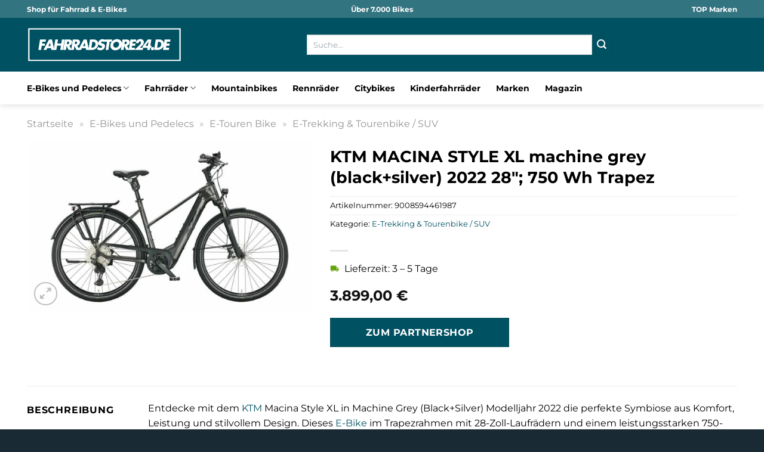

--- FILE ---
content_type: text/html; charset=UTF-8
request_url: https://www.fahrradstore24.de/ktm-macina-style-xl-machine-grey-blacksilver-2022-28-750-wh-trapez/
body_size: 35046
content:
<!DOCTYPE html>
<html lang="de" class="loading-site no-js">
<head><meta charset="UTF-8" /><script>if(navigator.userAgent.match(/MSIE|Internet Explorer/i)||navigator.userAgent.match(/Trident\/7\..*?rv:11/i)){var href=document.location.href;if(!href.match(/[?&]nowprocket/)){if(href.indexOf("?")==-1){if(href.indexOf("#")==-1){document.location.href=href+"?nowprocket=1"}else{document.location.href=href.replace("#","?nowprocket=1#")}}else{if(href.indexOf("#")==-1){document.location.href=href+"&nowprocket=1"}else{document.location.href=href.replace("#","&nowprocket=1#")}}}}</script><script>(()=>{class RocketLazyLoadScripts{constructor(){this.v="1.2.5.1",this.triggerEvents=["keydown","mousedown","mousemove","touchmove","touchstart","touchend","wheel"],this.userEventHandler=this.t.bind(this),this.touchStartHandler=this.i.bind(this),this.touchMoveHandler=this.o.bind(this),this.touchEndHandler=this.h.bind(this),this.clickHandler=this.u.bind(this),this.interceptedClicks=[],this.interceptedClickListeners=[],this.l(this),window.addEventListener("pageshow",(t=>{this.persisted=t.persisted,this.everythingLoaded&&this.m()})),document.addEventListener("DOMContentLoaded",(()=>{this.p()})),this.delayedScripts={normal:[],async:[],defer:[]},this.trash=[],this.allJQueries=[]}k(t){document.hidden?t.t():(this.triggerEvents.forEach((e=>window.addEventListener(e,t.userEventHandler,{passive:!0}))),window.addEventListener("touchstart",t.touchStartHandler,{passive:!0}),window.addEventListener("mousedown",t.touchStartHandler),document.addEventListener("visibilitychange",t.userEventHandler))}_(){this.triggerEvents.forEach((t=>window.removeEventListener(t,this.userEventHandler,{passive:!0}))),document.removeEventListener("visibilitychange",this.userEventHandler)}i(t){"HTML"!==t.target.tagName&&(window.addEventListener("touchend",this.touchEndHandler),window.addEventListener("mouseup",this.touchEndHandler),window.addEventListener("touchmove",this.touchMoveHandler,{passive:!0}),window.addEventListener("mousemove",this.touchMoveHandler),t.target.addEventListener("click",this.clickHandler),this.L(t.target,!0),this.M(t.target,"onclick","rocket-onclick"),this.C())}o(t){window.removeEventListener("touchend",this.touchEndHandler),window.removeEventListener("mouseup",this.touchEndHandler),window.removeEventListener("touchmove",this.touchMoveHandler,{passive:!0}),window.removeEventListener("mousemove",this.touchMoveHandler),t.target.removeEventListener("click",this.clickHandler),this.L(t.target,!1),this.M(t.target,"rocket-onclick","onclick"),this.O()}h(){window.removeEventListener("touchend",this.touchEndHandler),window.removeEventListener("mouseup",this.touchEndHandler),window.removeEventListener("touchmove",this.touchMoveHandler,{passive:!0}),window.removeEventListener("mousemove",this.touchMoveHandler)}u(t){t.target.removeEventListener("click",this.clickHandler),this.L(t.target,!1),this.M(t.target,"rocket-onclick","onclick"),this.interceptedClicks.push(t),t.preventDefault(),t.stopPropagation(),t.stopImmediatePropagation(),this.O()}D(){window.removeEventListener("touchstart",this.touchStartHandler,{passive:!0}),window.removeEventListener("mousedown",this.touchStartHandler),this.interceptedClicks.forEach((t=>{t.target.dispatchEvent(new MouseEvent("click",{view:t.view,bubbles:!0,cancelable:!0}))}))}l(t){EventTarget.prototype.addEventListenerBase=EventTarget.prototype.addEventListener,EventTarget.prototype.addEventListener=function(e,i,o){"click"!==e||t.windowLoaded||i===t.clickHandler||t.interceptedClickListeners.push({target:this,func:i,options:o}),(this||window).addEventListenerBase(e,i,o)}}L(t,e){this.interceptedClickListeners.forEach((i=>{i.target===t&&(e?t.removeEventListener("click",i.func,i.options):t.addEventListener("click",i.func,i.options))})),t.parentNode!==document.documentElement&&this.L(t.parentNode,e)}S(){return new Promise((t=>{this.T?this.O=t:t()}))}C(){this.T=!0}O(){this.T=!1}M(t,e,i){t.hasAttribute&&t.hasAttribute(e)&&(event.target.setAttribute(i,event.target.getAttribute(e)),event.target.removeAttribute(e))}t(){this._(this),"loading"===document.readyState?document.addEventListener("DOMContentLoaded",this.R.bind(this)):this.R()}p(){let t=[];document.querySelectorAll("script[type=rocketlazyloadscript][data-rocket-src]").forEach((e=>{let i=e.getAttribute("data-rocket-src");if(i&&0!==i.indexOf("data:")){0===i.indexOf("//")&&(i=location.protocol+i);try{const o=new URL(i).origin;o!==location.origin&&t.push({src:o,crossOrigin:e.crossOrigin||"module"===e.getAttribute("data-rocket-type")})}catch(t){}}})),t=[...new Map(t.map((t=>[JSON.stringify(t),t]))).values()],this.j(t,"preconnect")}async R(){this.lastBreath=Date.now(),this.P(this),this.F(this),this.q(),this.A(),this.I(),await this.U(this.delayedScripts.normal),await this.U(this.delayedScripts.defer),await this.U(this.delayedScripts.async);try{await this.W(),await this.H(this),await this.J()}catch(t){console.error(t)}window.dispatchEvent(new Event("rocket-allScriptsLoaded")),this.everythingLoaded=!0,this.S().then((()=>{this.D()})),this.N()}A(){document.querySelectorAll("script[type=rocketlazyloadscript]").forEach((t=>{t.hasAttribute("data-rocket-src")?t.hasAttribute("async")&&!1!==t.async?this.delayedScripts.async.push(t):t.hasAttribute("defer")&&!1!==t.defer||"module"===t.getAttribute("data-rocket-type")?this.delayedScripts.defer.push(t):this.delayedScripts.normal.push(t):this.delayedScripts.normal.push(t)}))}async B(t){if(await this.G(),!0!==t.noModule||!("noModule"in HTMLScriptElement.prototype))return new Promise((e=>{let i;function o(){(i||t).setAttribute("data-rocket-status","executed"),e()}try{if(navigator.userAgent.indexOf("Firefox/")>0||""===navigator.vendor)i=document.createElement("script"),[...t.attributes].forEach((t=>{let e=t.nodeName;"type"!==e&&("data-rocket-type"===e&&(e="type"),"data-rocket-src"===e&&(e="src"),i.setAttribute(e,t.nodeValue))})),t.text&&(i.text=t.text),i.hasAttribute("src")?(i.addEventListener("load",o),i.addEventListener("error",(function(){i.setAttribute("data-rocket-status","failed"),e()})),setTimeout((()=>{i.isConnected||e()}),1)):(i.text=t.text,o()),t.parentNode.replaceChild(i,t);else{const i=t.getAttribute("data-rocket-type"),n=t.getAttribute("data-rocket-src");i?(t.type=i,t.removeAttribute("data-rocket-type")):t.removeAttribute("type"),t.addEventListener("load",o),t.addEventListener("error",(function(){t.setAttribute("data-rocket-status","failed"),e()})),n?(t.removeAttribute("data-rocket-src"),t.src=n):t.src="data:text/javascript;base64,"+window.btoa(unescape(encodeURIComponent(t.text)))}}catch(i){t.setAttribute("data-rocket-status","failed"),e()}}));t.setAttribute("data-rocket-status","skipped")}async U(t){const e=t.shift();return e&&e.isConnected?(await this.B(e),this.U(t)):Promise.resolve()}I(){this.j([...this.delayedScripts.normal,...this.delayedScripts.defer,...this.delayedScripts.async],"preload")}j(t,e){var i=document.createDocumentFragment();t.forEach((t=>{const o=t.getAttribute&&t.getAttribute("data-rocket-src")||t.src;if(o){const n=document.createElement("link");n.href=o,n.rel=e,"preconnect"!==e&&(n.as="script"),t.getAttribute&&"module"===t.getAttribute("data-rocket-type")&&(n.crossOrigin=!0),t.crossOrigin&&(n.crossOrigin=t.crossOrigin),t.integrity&&(n.integrity=t.integrity),i.appendChild(n),this.trash.push(n)}})),document.head.appendChild(i)}P(t){let e={};function i(i,o){return e[o].eventsToRewrite.indexOf(i)>=0&&!t.everythingLoaded?"rocket-"+i:i}function o(t,o){!function(t){e[t]||(e[t]={originalFunctions:{add:t.addEventListener,remove:t.removeEventListener},eventsToRewrite:[]},t.addEventListener=function(){arguments[0]=i(arguments[0],t),e[t].originalFunctions.add.apply(t,arguments)},t.removeEventListener=function(){arguments[0]=i(arguments[0],t),e[t].originalFunctions.remove.apply(t,arguments)})}(t),e[t].eventsToRewrite.push(o)}function n(e,i){let o=e[i];e[i]=null,Object.defineProperty(e,i,{get:()=>o||function(){},set(n){t.everythingLoaded?o=n:e["rocket"+i]=o=n}})}o(document,"DOMContentLoaded"),o(window,"DOMContentLoaded"),o(window,"load"),o(window,"pageshow"),o(document,"readystatechange"),n(document,"onreadystatechange"),n(window,"onload"),n(window,"onpageshow")}F(t){let e;function i(e){return t.everythingLoaded?e:e.split(" ").map((t=>"load"===t||0===t.indexOf("load.")?"rocket-jquery-load":t)).join(" ")}function o(o){if(o&&o.fn&&!t.allJQueries.includes(o)){o.fn.ready=o.fn.init.prototype.ready=function(e){return t.domReadyFired?e.bind(document)(o):document.addEventListener("rocket-DOMContentLoaded",(()=>e.bind(document)(o))),o([])};const e=o.fn.on;o.fn.on=o.fn.init.prototype.on=function(){return this[0]===window&&("string"==typeof arguments[0]||arguments[0]instanceof String?arguments[0]=i(arguments[0]):"object"==typeof arguments[0]&&Object.keys(arguments[0]).forEach((t=>{const e=arguments[0][t];delete arguments[0][t],arguments[0][i(t)]=e}))),e.apply(this,arguments),this},t.allJQueries.push(o)}e=o}o(window.jQuery),Object.defineProperty(window,"jQuery",{get:()=>e,set(t){o(t)}})}async H(t){const e=document.querySelector("script[data-webpack]");e&&(await async function(){return new Promise((t=>{e.addEventListener("load",t),e.addEventListener("error",t)}))}(),await t.K(),await t.H(t))}async W(){this.domReadyFired=!0,await this.G(),document.dispatchEvent(new Event("rocket-readystatechange")),await this.G(),document.rocketonreadystatechange&&document.rocketonreadystatechange(),await this.G(),document.dispatchEvent(new Event("rocket-DOMContentLoaded")),await this.G(),window.dispatchEvent(new Event("rocket-DOMContentLoaded"))}async J(){await this.G(),document.dispatchEvent(new Event("rocket-readystatechange")),await this.G(),document.rocketonreadystatechange&&document.rocketonreadystatechange(),await this.G(),window.dispatchEvent(new Event("rocket-load")),await this.G(),window.rocketonload&&window.rocketonload(),await this.G(),this.allJQueries.forEach((t=>t(window).trigger("rocket-jquery-load"))),await this.G();const t=new Event("rocket-pageshow");t.persisted=this.persisted,window.dispatchEvent(t),await this.G(),window.rocketonpageshow&&window.rocketonpageshow({persisted:this.persisted}),this.windowLoaded=!0}m(){document.onreadystatechange&&document.onreadystatechange(),window.onload&&window.onload(),window.onpageshow&&window.onpageshow({persisted:this.persisted})}q(){const t=new Map;document.write=document.writeln=function(e){const i=document.currentScript;i||console.error("WPRocket unable to document.write this: "+e);const o=document.createRange(),n=i.parentElement;let s=t.get(i);void 0===s&&(s=i.nextSibling,t.set(i,s));const c=document.createDocumentFragment();o.setStart(c,0),c.appendChild(o.createContextualFragment(e)),n.insertBefore(c,s)}}async G(){Date.now()-this.lastBreath>45&&(await this.K(),this.lastBreath=Date.now())}async K(){return document.hidden?new Promise((t=>setTimeout(t))):new Promise((t=>requestAnimationFrame(t)))}N(){this.trash.forEach((t=>t.remove()))}static run(){const t=new RocketLazyLoadScripts;t.k(t)}}RocketLazyLoadScripts.run()})();</script>
	
	<link rel="profile" href="http://gmpg.org/xfn/11" />
	<link rel="pingback" href="https://www.fahrradstore24.de/xmlrpc.php" />

	<script type="rocketlazyloadscript">(function(html){html.className = html.className.replace(/\bno-js\b/,'js')})(document.documentElement);</script>
<meta name='robots' content='index, follow, max-image-preview:large, max-snippet:-1, max-video-preview:-1' />
<link rel="preload" href="https://www.fahrradstore24.de/wp-content/plugins/rate-my-post/public/css/fonts/ratemypost.ttf" type="font/ttf" as="font" crossorigin="anonymous"><meta name="viewport" content="width=device-width, initial-scale=1" />
	<!-- This site is optimized with the Yoast SEO plugin v26.8 - https://yoast.com/product/yoast-seo-wordpress/ -->
	<title>KTM MACINA STYLE XL machine grey (black+silver) 2022 28&quot;; 750 Wh Trapez hier online kaufen</title>
	<meta name="description" content="KTM MACINA STYLE XL machine grey (black+silver) 2022 28&quot;; 750 Wh Trapez hier online günstig kaufen. Täglicher und schneller Versand zu dir nach Hause." />
	<link rel="canonical" href="https://www.fahrradstore24.de/ktm-macina-style-xl-machine-grey-blacksilver-2022-28-750-wh-trapez/" />
	<meta property="og:locale" content="de_DE" />
	<meta property="og:type" content="article" />
	<meta property="og:title" content="KTM MACINA STYLE XL machine grey (black+silver) 2022 28&quot;; 750 Wh Trapez hier online kaufen" />
	<meta property="og:description" content="KTM MACINA STYLE XL machine grey (black+silver) 2022 28&quot;; 750 Wh Trapez hier online günstig kaufen. Täglicher und schneller Versand zu dir nach Hause." />
	<meta property="og:url" content="https://www.fahrradstore24.de/ktm-macina-style-xl-machine-grey-blacksilver-2022-28-750-wh-trapez/" />
	<meta property="og:site_name" content="Fahrradstore24.de" />
	<meta property="article:modified_time" content="2026-01-01T19:48:36+00:00" />
	<meta property="og:image" content="https://www.fahrradstore24.de/wp-content/uploads/2024/03/fd0fec4e8880608089a6f34a63942d0ceb6d4850_MACINA_STYLE_XL_Da_machine_grey_black_silver.jpg" />
	<meta property="og:image:width" content="1800" />
	<meta property="og:image:height" content="1080" />
	<meta property="og:image:type" content="image/jpeg" />
	<meta name="twitter:card" content="summary_large_image" />
	<meta name="twitter:label1" content="Geschätzte Lesezeit" />
	<meta name="twitter:data1" content="9 Minuten" />
	<script type="application/ld+json" class="yoast-schema-graph">{"@context":"https://schema.org","@graph":[{"@type":"WebPage","@id":"https://www.fahrradstore24.de/ktm-macina-style-xl-machine-grey-blacksilver-2022-28-750-wh-trapez/","url":"https://www.fahrradstore24.de/ktm-macina-style-xl-machine-grey-blacksilver-2022-28-750-wh-trapez/","name":"KTM MACINA STYLE XL machine grey (black+silver) 2022 28\"; 750 Wh Trapez hier online kaufen","isPartOf":{"@id":"https://www.fahrradstore24.de/#website"},"primaryImageOfPage":{"@id":"https://www.fahrradstore24.de/ktm-macina-style-xl-machine-grey-blacksilver-2022-28-750-wh-trapez/#primaryimage"},"image":{"@id":"https://www.fahrradstore24.de/ktm-macina-style-xl-machine-grey-blacksilver-2022-28-750-wh-trapez/#primaryimage"},"thumbnailUrl":"https://www.fahrradstore24.de/wp-content/uploads/2024/03/fd0fec4e8880608089a6f34a63942d0ceb6d4850_MACINA_STYLE_XL_Da_machine_grey_black_silver.jpg","datePublished":"2024-03-11T10:14:06+00:00","dateModified":"2026-01-01T19:48:36+00:00","description":"KTM MACINA STYLE XL machine grey (black+silver) 2022 28\"; 750 Wh Trapez hier online günstig kaufen. Täglicher und schneller Versand zu dir nach Hause.","breadcrumb":{"@id":"https://www.fahrradstore24.de/ktm-macina-style-xl-machine-grey-blacksilver-2022-28-750-wh-trapez/#breadcrumb"},"inLanguage":"de","potentialAction":[{"@type":"ReadAction","target":["https://www.fahrradstore24.de/ktm-macina-style-xl-machine-grey-blacksilver-2022-28-750-wh-trapez/"]}]},{"@type":"ImageObject","inLanguage":"de","@id":"https://www.fahrradstore24.de/ktm-macina-style-xl-machine-grey-blacksilver-2022-28-750-wh-trapez/#primaryimage","url":"https://www.fahrradstore24.de/wp-content/uploads/2024/03/fd0fec4e8880608089a6f34a63942d0ceb6d4850_MACINA_STYLE_XL_Da_machine_grey_black_silver.jpg","contentUrl":"https://www.fahrradstore24.de/wp-content/uploads/2024/03/fd0fec4e8880608089a6f34a63942d0ceb6d4850_MACINA_STYLE_XL_Da_machine_grey_black_silver.jpg","width":1800,"height":1080,"caption":"KTM MACINA STYLE XL machine grey (black+silver) 2022 28\"; 750 Wh Trapez"},{"@type":"BreadcrumbList","@id":"https://www.fahrradstore24.de/ktm-macina-style-xl-machine-grey-blacksilver-2022-28-750-wh-trapez/#breadcrumb","itemListElement":[{"@type":"ListItem","position":1,"name":"Startseite","item":"https://www.fahrradstore24.de/"},{"@type":"ListItem","position":2,"name":"Shop","item":"https://www.fahrradstore24.de/shop/"},{"@type":"ListItem","position":3,"name":"KTM MACINA STYLE XL machine grey (black+silver) 2022 28&#8243;; 750 Wh Trapez"}]},{"@type":"WebSite","@id":"https://www.fahrradstore24.de/#website","url":"https://www.fahrradstore24.de/","name":"Fahrradstore24.de","description":"","publisher":{"@id":"https://www.fahrradstore24.de/#organization"},"potentialAction":[{"@type":"SearchAction","target":{"@type":"EntryPoint","urlTemplate":"https://www.fahrradstore24.de/?s={search_term_string}"},"query-input":{"@type":"PropertyValueSpecification","valueRequired":true,"valueName":"search_term_string"}}],"inLanguage":"de"},{"@type":"Organization","@id":"https://www.fahrradstore24.de/#organization","name":"Fahrradstore24.de","url":"https://www.fahrradstore24.de/","logo":{"@type":"ImageObject","inLanguage":"de","@id":"https://www.fahrradstore24.de/#/schema/logo/image/","url":"https://www.fahrradstore24.de/wp-content/uploads/2024/03/fahrradstore24-favicon.png","contentUrl":"https://www.fahrradstore24.de/wp-content/uploads/2024/03/fahrradstore24-favicon.png","width":756,"height":756,"caption":"Fahrradstore24.de"},"image":{"@id":"https://www.fahrradstore24.de/#/schema/logo/image/"}}]}</script>
	<!-- / Yoast SEO plugin. -->



<link rel='prefetch' href='https://www.fahrradstore24.de/wp-content/themes/flatsome/assets/js/flatsome.js?ver=a0a7aee297766598a20e' />
<link rel='prefetch' href='https://www.fahrradstore24.de/wp-content/themes/flatsome/assets/js/chunk.slider.js?ver=3.18.6' />
<link rel='prefetch' href='https://www.fahrradstore24.de/wp-content/themes/flatsome/assets/js/chunk.popups.js?ver=3.18.6' />
<link rel='prefetch' href='https://www.fahrradstore24.de/wp-content/themes/flatsome/assets/js/chunk.tooltips.js?ver=3.18.6' />
<link rel='prefetch' href='https://www.fahrradstore24.de/wp-content/themes/flatsome/assets/js/woocommerce.js?ver=49415fe6a9266f32f1f2' />
<style id='wp-img-auto-sizes-contain-inline-css' type='text/css'>
img:is([sizes=auto i],[sizes^="auto," i]){contain-intrinsic-size:3000px 1500px}
/*# sourceURL=wp-img-auto-sizes-contain-inline-css */
</style>
<link data-minify="1" rel='stylesheet' id='maintenanceLayer-css' href='https://www.fahrradstore24.de/wp-content/cache/min/1/wp-content/plugins/dailylead_maintenance/css/layer.css?ver=1767429174' type='text/css' media='all' />
<link data-minify="1" rel='stylesheet' id='rate-my-post-css' href='https://www.fahrradstore24.de/wp-content/cache/min/1/wp-content/plugins/rate-my-post/public/css/rate-my-post.css?ver=1767429174' type='text/css' media='all' />
<style id='rate-my-post-inline-css' type='text/css'>
.rmp-widgets-container p {  font-size: 12px;}.rmp-rating-widget .rmp-icon--ratings {  font-size: 12px;}
/*# sourceURL=rate-my-post-inline-css */
</style>
<link rel='stylesheet' id='photoswipe-css' href='https://www.fahrradstore24.de/wp-content/plugins/woocommerce/assets/css/photoswipe/photoswipe.min.css?ver=9.4.1' type='text/css' media='all' />
<link rel='stylesheet' id='photoswipe-default-skin-css' href='https://www.fahrradstore24.de/wp-content/plugins/woocommerce/assets/css/photoswipe/default-skin/default-skin.min.css?ver=9.4.1' type='text/css' media='all' />
<style id='woocommerce-inline-inline-css' type='text/css'>
.woocommerce form .form-row .required { visibility: visible; }
/*# sourceURL=woocommerce-inline-inline-css */
</style>
<link rel='stylesheet' id='ez-toc-css' href='https://www.fahrradstore24.de/wp-content/plugins/easy-table-of-contents/assets/css/screen.min.css?ver=2.0.80' type='text/css' media='all' />
<style id='ez-toc-inline-css' type='text/css'>
div#ez-toc-container .ez-toc-title {font-size: 120%;}div#ez-toc-container .ez-toc-title {font-weight: 500;}div#ez-toc-container ul li , div#ez-toc-container ul li a {font-size: 95%;}div#ez-toc-container ul li , div#ez-toc-container ul li a {font-weight: 500;}div#ez-toc-container nav ul ul li {font-size: 90%;}div#ez-toc-container {background: #fff;border: 1px solid #000000;}div#ez-toc-container p.ez-toc-title , #ez-toc-container .ez_toc_custom_title_icon , #ez-toc-container .ez_toc_custom_toc_icon {color: #000000;}div#ez-toc-container ul.ez-toc-list a {color: #000000;}div#ez-toc-container ul.ez-toc-list a:hover {color: #000000;}div#ez-toc-container ul.ez-toc-list a:visited {color: #000000;}.ez-toc-counter nav ul li a::before {color: ;}.ez-toc-box-title {font-weight: bold; margin-bottom: 10px; text-align: center; text-transform: uppercase; letter-spacing: 1px; color: #666; padding-bottom: 5px;position:absolute;top:-4%;left:5%;background-color: inherit;transition: top 0.3s ease;}.ez-toc-box-title.toc-closed {top:-25%;}
.ez-toc-container-direction {direction: ltr;}.ez-toc-counter ul{counter-reset: item ;}.ez-toc-counter nav ul li a::before {content: counters(item, '.', decimal) '. ';display: inline-block;counter-increment: item;flex-grow: 0;flex-shrink: 0;margin-right: .2em; float: left; }.ez-toc-widget-direction {direction: ltr;}.ez-toc-widget-container ul{counter-reset: item ;}.ez-toc-widget-container nav ul li a::before {content: counters(item, '.', decimal) '. ';display: inline-block;counter-increment: item;flex-grow: 0;flex-shrink: 0;margin-right: .2em; float: left; }
/*# sourceURL=ez-toc-inline-css */
</style>
<link data-minify="1" rel='stylesheet' id='flatsome-main-css' href='https://www.fahrradstore24.de/wp-content/cache/min/1/wp-content/themes/flatsome/assets/css/flatsome.css?ver=1767429174' type='text/css' media='all' />
<style id='flatsome-main-inline-css' type='text/css'>
@font-face {
				font-family: "fl-icons";
				font-display: block;
				src: url(https://www.fahrradstore24.de/wp-content/themes/flatsome/assets/css/icons/fl-icons.eot?v=3.18.6);
				src:
					url(https://www.fahrradstore24.de/wp-content/themes/flatsome/assets/css/icons/fl-icons.eot#iefix?v=3.18.6) format("embedded-opentype"),
					url(https://www.fahrradstore24.de/wp-content/themes/flatsome/assets/css/icons/fl-icons.woff2?v=3.18.6) format("woff2"),
					url(https://www.fahrradstore24.de/wp-content/themes/flatsome/assets/css/icons/fl-icons.ttf?v=3.18.6) format("truetype"),
					url(https://www.fahrradstore24.de/wp-content/themes/flatsome/assets/css/icons/fl-icons.woff?v=3.18.6) format("woff"),
					url(https://www.fahrradstore24.de/wp-content/themes/flatsome/assets/css/icons/fl-icons.svg?v=3.18.6#fl-icons) format("svg");
			}
/*# sourceURL=flatsome-main-inline-css */
</style>
<link data-minify="1" rel='stylesheet' id='flatsome-shop-css' href='https://www.fahrradstore24.de/wp-content/cache/min/1/wp-content/themes/flatsome/assets/css/flatsome-shop.css?ver=1767429174' type='text/css' media='all' />
<script data-minify="1" type="text/javascript" src="https://www.fahrradstore24.de/wp-content/cache/min/1/wp-content/plugins/dailylead_maintenance/js/layerShow.js?ver=1767429174" id="maintenanceLayerShow-js" defer></script>
<script data-minify="1" type="text/javascript" src="https://www.fahrradstore24.de/wp-content/cache/min/1/wp-content/plugins/dailylead_maintenance/js/layer.js?ver=1767429174" id="maintenanceLayer-js" defer></script>
<script type="rocketlazyloadscript" data-rocket-type="text/javascript" data-rocket-src="https://www.fahrradstore24.de/wp-includes/js/jquery/jquery.min.js?ver=3.7.1" id="jquery-core-js" defer></script>
<script type="rocketlazyloadscript" data-rocket-type="text/javascript" data-rocket-src="https://www.fahrradstore24.de/wp-content/plugins/woocommerce/assets/js/jquery-blockui/jquery.blockUI.min.js?ver=2.7.0-wc.9.4.1" id="jquery-blockui-js" data-wp-strategy="defer" defer></script>
<script type="text/javascript" id="wc-add-to-cart-js-extra">
/* <![CDATA[ */
var wc_add_to_cart_params = {"ajax_url":"/wp-admin/admin-ajax.php","wc_ajax_url":"/?wc-ajax=%%endpoint%%","i18n_view_cart":"Warenkorb anzeigen","cart_url":"https://www.fahrradstore24.de","is_cart":"","cart_redirect_after_add":"no"};
//# sourceURL=wc-add-to-cart-js-extra
/* ]]> */
</script>
<script type="rocketlazyloadscript" data-rocket-type="text/javascript" data-rocket-src="https://www.fahrradstore24.de/wp-content/plugins/woocommerce/assets/js/frontend/add-to-cart.min.js?ver=9.4.1" id="wc-add-to-cart-js" defer="defer" data-wp-strategy="defer"></script>
<script type="rocketlazyloadscript" data-rocket-type="text/javascript" data-rocket-src="https://www.fahrradstore24.de/wp-content/plugins/woocommerce/assets/js/photoswipe/photoswipe.min.js?ver=4.1.1-wc.9.4.1" id="photoswipe-js" defer="defer" data-wp-strategy="defer"></script>
<script type="rocketlazyloadscript" data-rocket-type="text/javascript" data-rocket-src="https://www.fahrradstore24.de/wp-content/plugins/woocommerce/assets/js/photoswipe/photoswipe-ui-default.min.js?ver=4.1.1-wc.9.4.1" id="photoswipe-ui-default-js" defer="defer" data-wp-strategy="defer"></script>
<script type="text/javascript" id="wc-single-product-js-extra">
/* <![CDATA[ */
var wc_single_product_params = {"i18n_required_rating_text":"Bitte w\u00e4hle eine Bewertung","review_rating_required":"yes","flexslider":{"rtl":false,"animation":"slide","smoothHeight":true,"directionNav":false,"controlNav":"thumbnails","slideshow":false,"animationSpeed":500,"animationLoop":false,"allowOneSlide":false},"zoom_enabled":"","zoom_options":[],"photoswipe_enabled":"1","photoswipe_options":{"shareEl":false,"closeOnScroll":false,"history":false,"hideAnimationDuration":0,"showAnimationDuration":0},"flexslider_enabled":""};
//# sourceURL=wc-single-product-js-extra
/* ]]> */
</script>
<script type="rocketlazyloadscript" data-rocket-type="text/javascript" data-rocket-src="https://www.fahrradstore24.de/wp-content/plugins/woocommerce/assets/js/frontend/single-product.min.js?ver=9.4.1" id="wc-single-product-js" defer="defer" data-wp-strategy="defer"></script>
<script type="rocketlazyloadscript" data-rocket-type="text/javascript" data-rocket-src="https://www.fahrradstore24.de/wp-content/plugins/woocommerce/assets/js/js-cookie/js.cookie.min.js?ver=2.1.4-wc.9.4.1" id="js-cookie-js" data-wp-strategy="defer" defer></script>
<style>.woocommerce-product-gallery{ opacity: 1 !important; }</style><script type="rocketlazyloadscript">
  var _paq = window._paq = window._paq || [];
  /* tracker methods like "setCustomDimension" should be called before "trackPageView" */
  _paq.push(['trackPageView']);
  _paq.push(['enableLinkTracking']);
  (function() {
    var u="https://stats.dailylead.de/";
    _paq.push(['setTrackerUrl', u+'matomo.php']);
    _paq.push(['setSiteId', '221']);
    var d=document, g=d.createElement('script'), s=d.getElementsByTagName('script')[0];
    g.async=true; g.src=u+'matomo.js'; s.parentNode.insertBefore(g,s);
  })();
</script>
<script type="rocketlazyloadscript" data-minify="1" data-host="https://digistats.de" data-dnt="false" data-rocket-src="https://www.fahrradstore24.de/wp-content/cache/min/1/js/script.js?ver=1767429174" id="ZwSg9rf6GA" async defer></script>	<noscript><style>.woocommerce-product-gallery{ opacity: 1 !important; }</style></noscript>
	<style class='wp-fonts-local' type='text/css'>
@font-face{font-family:Inter;font-style:normal;font-weight:300 900;font-display:fallback;src:url('https://www.fahrradstore24.de/wp-content/plugins/woocommerce/assets/fonts/Inter-VariableFont_slnt,wght.woff2') format('woff2');font-stretch:normal;}
@font-face{font-family:Cardo;font-style:normal;font-weight:400;font-display:fallback;src:url('https://www.fahrradstore24.de/wp-content/plugins/woocommerce/assets/fonts/cardo_normal_400.woff2') format('woff2');}
</style>
<link rel="icon" href="https://www.fahrradstore24.de/wp-content/uploads/2024/03/cropped-fahrradstore24-favicon-32x32.png" sizes="32x32" />
<link rel="icon" href="https://www.fahrradstore24.de/wp-content/uploads/2024/03/cropped-fahrradstore24-favicon-192x192.png" sizes="192x192" />
<link rel="apple-touch-icon" href="https://www.fahrradstore24.de/wp-content/uploads/2024/03/cropped-fahrradstore24-favicon-180x180.png" />
<meta name="msapplication-TileImage" content="https://www.fahrradstore24.de/wp-content/uploads/2024/03/cropped-fahrradstore24-favicon-270x270.png" />
<style id="custom-css" type="text/css">:root {--primary-color: #005162;--fs-color-primary: #005162;--fs-color-secondary: #005162;--fs-color-success: #7a9c59;--fs-color-alert: #b20000;--fs-experimental-link-color: #005162;--fs-experimental-link-color-hover: #000000;}.tooltipster-base {--tooltip-color: #fff;--tooltip-bg-color: #000;}.off-canvas-right .mfp-content, .off-canvas-left .mfp-content {--drawer-width: 300px;}.off-canvas .mfp-content.off-canvas-cart {--drawer-width: 360px;}.container-width, .full-width .ubermenu-nav, .container, .row{max-width: 1220px}.row.row-collapse{max-width: 1190px}.row.row-small{max-width: 1212.5px}.row.row-large{max-width: 1250px}.header-main{height: 90px}#logo img{max-height: 90px}#logo{width:260px;}#logo img{padding:8px 0;}.header-bottom{min-height: 55px}.header-top{min-height: 30px}.transparent .header-main{height: 90px}.transparent #logo img{max-height: 90px}.has-transparent + .page-title:first-of-type,.has-transparent + #main > .page-title,.has-transparent + #main > div > .page-title,.has-transparent + #main .page-header-wrapper:first-of-type .page-title{padding-top: 170px;}.header.show-on-scroll,.stuck .header-main{height:70px!important}.stuck #logo img{max-height: 70px!important}.search-form{ width: 55%;}.header-bg-color {background-color: #005162}.header-bottom {background-color: #ffffff}.top-bar-nav > li > a{line-height: 16px }.header-main .nav > li > a{line-height: 16px }.stuck .header-main .nav > li > a{line-height: 50px }.header-bottom-nav > li > a{line-height: 16px }@media (max-width: 549px) {.header-main{height: 70px}#logo img{max-height: 70px}}.main-menu-overlay{background-color: #ffffff}.header-top{background-color:#337481!important;}body{color: #000000}h1,h2,h3,h4,h5,h6,.heading-font{color: #000000;}body{font-size: 100%;}body{font-family: Montserrat, sans-serif;}body {font-weight: 400;font-style: normal;}.nav > li > a {font-family: Montserrat, sans-serif;}.mobile-sidebar-levels-2 .nav > li > ul > li > a {font-family: Montserrat, sans-serif;}.nav > li > a,.mobile-sidebar-levels-2 .nav > li > ul > li > a {font-weight: 700;font-style: normal;}h1,h2,h3,h4,h5,h6,.heading-font, .off-canvas-center .nav-sidebar.nav-vertical > li > a{font-family: Montserrat, sans-serif;}h1,h2,h3,h4,h5,h6,.heading-font,.banner h1,.banner h2 {font-weight: 700;font-style: normal;}.alt-font{font-family: "Dancing Script", sans-serif;}.alt-font {font-weight: 400!important;font-style: normal!important;}.header:not(.transparent) .top-bar-nav > li > a {color: #ffffff;}.header:not(.transparent) .header-nav-main.nav > li > a {color: #ffffff;}.header:not(.transparent) .header-bottom-nav.nav > li > a{color: #000000;}.widget:where(:not(.widget_shopping_cart)) a{color: #000000;}.widget:where(:not(.widget_shopping_cart)) a:hover{color: #005162;}.widget .tagcloud a:hover{border-color: #005162; background-color: #005162;}.has-equal-box-heights .box-image {padding-top: 100%;}@media screen and (min-width: 550px){.products .box-vertical .box-image{min-width: 300px!important;width: 300px!important;}}.header-main .social-icons,.header-main .cart-icon strong,.header-main .menu-title,.header-main .header-button > .button.is-outline,.header-main .nav > li > a > i:not(.icon-angle-down){color: #ffffff!important;}.header-main .header-button > .button.is-outline,.header-main .cart-icon strong:after,.header-main .cart-icon strong{border-color: #ffffff!important;}.header-main .header-button > .button:not(.is-outline){background-color: #ffffff!important;}.header-main .current-dropdown .cart-icon strong,.header-main .header-button > .button:hover,.header-main .header-button > .button:hover i,.header-main .header-button > .button:hover span{color:#FFF!important;}.header-main .menu-title:hover,.header-main .social-icons a:hover,.header-main .header-button > .button.is-outline:hover,.header-main .nav > li > a:hover > i:not(.icon-angle-down){color: #ffffff!important;}.header-main .current-dropdown .cart-icon strong,.header-main .header-button > .button:hover{background-color: #ffffff!important;}.header-main .current-dropdown .cart-icon strong:after,.header-main .current-dropdown .cart-icon strong,.header-main .header-button > .button:hover{border-color: #ffffff!important;}.absolute-footer, html{background-color: #1a2a34}.page-title-small + main .product-container > .row{padding-top:0;}.nav-vertical-fly-out > li + li {border-top-width: 1px; border-top-style: solid;}/* Custom CSS */.header-vertical-menu__fly-out .current-dropdown.menu-item .nav-dropdown {display: block;}.header-vertical-menu__opener {font-size: initial;}.off-canvas-right .mfp-content, .off-canvas-left .mfp-content {max-width: 320px;width:100%}.off-canvas-left.mfp-ready .mfp-close {color: black;}.product-summary .woocommerce-Price-currencySymbol {font-size: inherit;vertical-align: inherit;margin-top: inherit;}.product-section-title-related {text-align: center;padding-top: 45px;}.yith-wcwl-add-to-wishlist {margin-top: 10px;margin-bottom: 30px;}.page-title {margin-top: 20px;}@media screen and (min-width: 850px) {.page-title-inner {padding-top: 0;min-height: auto;}}/*** START Sticky Banner ***/.sticky-add-to-cart__product img {display: none;}.sticky-add-to-cart__product .product-title-small {display: none;}.sticky-add-to-cart--active .cart {padding-top: 5px;padding-bottom: 5px;max-width: 250px;flex-grow: 1;font-size: smaller;margin-bottom: 0;}.sticky-add-to-cart.sticky-add-to-cart--active .single_add_to_cart_button{margin: 0;padding-top: 10px;padding-bottom: 10px;border-radius: 99px;width: 100%;line-height: 1.5;}.single_add_to_cart_button,.sticky-add-to-cart:not(.sticky-add-to-cart--active) .single_add_to_cart_button {padding: 5px;max-width: 300px;width:100%;margin:0;}.sticky-add-to-cart--active {-webkit-backdrop-filter: blur(7px);backdrop-filter: blur(7px);display: flex;justify-content: center;padding: 3px 10px;}.sticky-add-to-cart__product .product-title-small {height: 14px;overflow: hidden;}.sticky-add-to-cart--active .woocommerce-variation-price, .sticky-add-to-cart--active .product-page-price {font-size: 24px;}.sticky-add-to-cart--active .price del {font-size: 50%;margin-bottom: 4px;}.sticky-add-to-cart--active .price del::after {width: 50%;}.sticky-add-to-cart__product {margin-right: 5px;}/*** END Sticky Banner ***/.yadore {display: grid;grid-template-columns: repeat(4,minmax(0,1fr));gap:1rem;}.col-4 .yadore {display: grid;grid-template-columns: repeat(4,minmax(0,1fr));gap:1rem;}.yadore .yadore-item {background: #fff;border-radius: 15px;}.yadore .yadore-item li.delivery_time,.yadore .yadore-item li.stock_status,.yadore .yadore-item li.stock_status.nicht {list-style-type: none;padding: 0px 0 0px 24px;margin: 0px!important;}.yadore .yadore-item img:not(.logo) {min-height: 170px;max-height: 170px;}.yadore .yadore-item img.logo {max-width: 70px;max-height: 30px;}.ayo-logo-name {margin-top: 12px;display: block;white-space: nowrap;font-size: xx-small;}.product-info {display: flex;flex-direction: column;padding-bottom: 0;}.product-info.product-title {order: 1;}.product-info .is-divider {order: 2;}.product-info .product-short-description {order: 3;}.product-info .product-short-description li {list-style-type: none;padding: 0px 0 0px 24px;margin: 0px 0px 3px 0px!important;}li.delivery_time,.product-info .product-short-description li.delivery_time {background: url([data-uri]) no-repeat left center;}li.delivery_time,.product-info .product-short-description li.delivery_time {background: url([data-uri]) no-repeat left center;}li.stock_status,.product-info .product-short-description li.stock_status {background: url([data-uri]) no-repeat left center;}li.stock_status.nicht,.product-info .product-short-description li.stock_status.nicht {background: url([data-uri]) no-repeat left center;}.product-info .price-wrapper {order: 4;}.product-info .price-wrapper .price {margin: 0;}.product-info .cart,.product-info .sticky-add-to-cart-wrapper {order:5;margin: 25px 0;}.product-info .yith-wcwl-add-to-wishlist {order: 6;margin: 0;}.overflow-hidden { overflow: hidden;}.overflow-hidden.banner h3 {line-height: 0;}.nowrap { white-space: nowrap;}.height-40 {height: 40px !important;}.m-0 {margin: 0 !important;}a.stretched-link:after {position: absolute;top: 0;right: 0;bottom: 0;left: 0;pointer-events: auto;content: "";background-color: rgba(0,0,0,0.0);z-index: 1;}.z-index-0 {z-index: 0;}.z-index-10 {z-index: 10;}.price del {text-decoration-line: none;position: relative;}.price del::after {content: '';position: absolute;border-top: 2px solid red;width: 100%;height: 100%;left: 0;transform: rotate(-10deg);top: 50%;}.product-small.box .box-image .image-cover img {object-fit: contain;}.product-small.box .box-image {text-align: center;}.product-small.box .box-text .title-wrapper {max-height: 75px;overflow: hidden;margin-bottom: 15px;}.woocommerce-product-gallery__wrapper .woocommerce-product-gallery__image a img {max-height: 420px;width: auto;margin: 0 auto;display: block;}.has-equal-box-heights .box-image img {-o-object-fit: contain;object-fit: contain;}/* START Mobile Menu */.off-canvas-left .mfp-content, .off-canvas-right .mfp-content {width: 85%;max-width: 360px;}.off-canvas-left .mfp-content .nav>li>a, .off-canvas-right .mfp-content .nav>li>a,.mobile-sidebar-levels-2 .nav-slide>li>.sub-menu>li:not(.nav-slide-header)>a, .mobile-sidebar-levels-2 .nav-slide>li>ul.children>li:not(.nav-slide-header)>a {font-size: 1.1em;color: #000;}.mobile-sidebar-levels-2 .nav-slide>li>.sub-menu>li:not(.nav-slide-header)>a, .mobile-sidebar-levels-2 .nav-slide>li>ul.children>li:not(.nav-slide-header)>a {text-transform: none;}/* END Mobile Menu *//*** START MENU frühes umschalten auf MobileCSS ***/@media (min-width: 850px) and (max-width: 1200px) {header [data-show=show-for-medium], header .show-for-medium {display: block !important;}}@media (max-width: 1200px) {header [data-show=hide-for-medium], header .hide-for-medium {display: none !important;}.medium-logo-center .logo {-webkit-box-ordinal-group: 2;-ms-flex-order: 2;order: 2;}header .show-for-medium.flex-right {-webkit-box-ordinal-group: 3;-ms-flex-order: 3;order: 3;}.medium-logo-center .logo img {margin: 0 auto;}}/*** END MENUfrühes umschalten auf MobileCSS ***/#masthead .flex-left .header-nav.header-nav-main.nav.nav-left {-webkit-box-pack: center;-ms-flex-pack: center;justify-content: center;}.logo-left .logo {margin-left: 0;margin-right: 0px;}.product-small.box .box-image {aspect-ratio: 1/1;}.product-small.box .box-image img {width: auto;max-height: 250px;}.product-title a {color: #000000;}.product-title a:hover {color: var(--fs-experimental-link-color);}/* Custom CSS Tablet */@media (max-width: 849px){.nav li a,.nav-vertical>li>ul li a,.nav-slide-header .toggle,.mobile-sidebar-levels-2 .nav-slide>li>ul.children>li>a, .mobile-sidebar-levels-2 .nav-slide>li>.sub-menu>li>a {color: #000 !important;opacity: 1;}/*** START Sticky Banner ***/.sticky-add-to-cart--active {justify-content: space-between;font-size: .9em;}/*** END Sticky Banner ***/.post-title.is-large {font-size: 1.75em;}}/* Custom CSS Mobile */@media (max-width: 549px){/*** START Sticky Banner ***/.sticky-add-to-cart:not(.sticky-add-to-cart--active) {width: 100% !important;max-width: 100%;}.sticky-add-to-cart:not(.sticky-add-to-cart--active) .single_add_to_cart_button {padding: 5px 25px;max-width: 100%;}/*** END Sticky Banner ***/.single_add_to_cart_button {padding: 5px 25px;max-width: 100%;width: 100%;}.yadore,.col-4 .yadore {grid-template-columns: repeat(1,minmax(0,1fr));}}.label-new.menu-item > a:after{content:"Neu";}.label-hot.menu-item > a:after{content:"Hot";}.label-sale.menu-item > a:after{content:"Aktion";}.label-popular.menu-item > a:after{content:"Beliebt";}</style><style id="kirki-inline-styles">/* cyrillic-ext */
@font-face {
  font-family: 'Montserrat';
  font-style: normal;
  font-weight: 400;
  font-display: swap;
  src: url(https://www.fahrradstore24.de/wp-content/fonts/montserrat/JTUSjIg1_i6t8kCHKm459WRhyzbi.woff2) format('woff2');
  unicode-range: U+0460-052F, U+1C80-1C8A, U+20B4, U+2DE0-2DFF, U+A640-A69F, U+FE2E-FE2F;
}
/* cyrillic */
@font-face {
  font-family: 'Montserrat';
  font-style: normal;
  font-weight: 400;
  font-display: swap;
  src: url(https://www.fahrradstore24.de/wp-content/fonts/montserrat/JTUSjIg1_i6t8kCHKm459W1hyzbi.woff2) format('woff2');
  unicode-range: U+0301, U+0400-045F, U+0490-0491, U+04B0-04B1, U+2116;
}
/* vietnamese */
@font-face {
  font-family: 'Montserrat';
  font-style: normal;
  font-weight: 400;
  font-display: swap;
  src: url(https://www.fahrradstore24.de/wp-content/fonts/montserrat/JTUSjIg1_i6t8kCHKm459WZhyzbi.woff2) format('woff2');
  unicode-range: U+0102-0103, U+0110-0111, U+0128-0129, U+0168-0169, U+01A0-01A1, U+01AF-01B0, U+0300-0301, U+0303-0304, U+0308-0309, U+0323, U+0329, U+1EA0-1EF9, U+20AB;
}
/* latin-ext */
@font-face {
  font-family: 'Montserrat';
  font-style: normal;
  font-weight: 400;
  font-display: swap;
  src: url(https://www.fahrradstore24.de/wp-content/fonts/montserrat/JTUSjIg1_i6t8kCHKm459Wdhyzbi.woff2) format('woff2');
  unicode-range: U+0100-02BA, U+02BD-02C5, U+02C7-02CC, U+02CE-02D7, U+02DD-02FF, U+0304, U+0308, U+0329, U+1D00-1DBF, U+1E00-1E9F, U+1EF2-1EFF, U+2020, U+20A0-20AB, U+20AD-20C0, U+2113, U+2C60-2C7F, U+A720-A7FF;
}
/* latin */
@font-face {
  font-family: 'Montserrat';
  font-style: normal;
  font-weight: 400;
  font-display: swap;
  src: url(https://www.fahrradstore24.de/wp-content/fonts/montserrat/JTUSjIg1_i6t8kCHKm459Wlhyw.woff2) format('woff2');
  unicode-range: U+0000-00FF, U+0131, U+0152-0153, U+02BB-02BC, U+02C6, U+02DA, U+02DC, U+0304, U+0308, U+0329, U+2000-206F, U+20AC, U+2122, U+2191, U+2193, U+2212, U+2215, U+FEFF, U+FFFD;
}
/* cyrillic-ext */
@font-face {
  font-family: 'Montserrat';
  font-style: normal;
  font-weight: 700;
  font-display: swap;
  src: url(https://www.fahrradstore24.de/wp-content/fonts/montserrat/JTUSjIg1_i6t8kCHKm459WRhyzbi.woff2) format('woff2');
  unicode-range: U+0460-052F, U+1C80-1C8A, U+20B4, U+2DE0-2DFF, U+A640-A69F, U+FE2E-FE2F;
}
/* cyrillic */
@font-face {
  font-family: 'Montserrat';
  font-style: normal;
  font-weight: 700;
  font-display: swap;
  src: url(https://www.fahrradstore24.de/wp-content/fonts/montserrat/JTUSjIg1_i6t8kCHKm459W1hyzbi.woff2) format('woff2');
  unicode-range: U+0301, U+0400-045F, U+0490-0491, U+04B0-04B1, U+2116;
}
/* vietnamese */
@font-face {
  font-family: 'Montserrat';
  font-style: normal;
  font-weight: 700;
  font-display: swap;
  src: url(https://www.fahrradstore24.de/wp-content/fonts/montserrat/JTUSjIg1_i6t8kCHKm459WZhyzbi.woff2) format('woff2');
  unicode-range: U+0102-0103, U+0110-0111, U+0128-0129, U+0168-0169, U+01A0-01A1, U+01AF-01B0, U+0300-0301, U+0303-0304, U+0308-0309, U+0323, U+0329, U+1EA0-1EF9, U+20AB;
}
/* latin-ext */
@font-face {
  font-family: 'Montserrat';
  font-style: normal;
  font-weight: 700;
  font-display: swap;
  src: url(https://www.fahrradstore24.de/wp-content/fonts/montserrat/JTUSjIg1_i6t8kCHKm459Wdhyzbi.woff2) format('woff2');
  unicode-range: U+0100-02BA, U+02BD-02C5, U+02C7-02CC, U+02CE-02D7, U+02DD-02FF, U+0304, U+0308, U+0329, U+1D00-1DBF, U+1E00-1E9F, U+1EF2-1EFF, U+2020, U+20A0-20AB, U+20AD-20C0, U+2113, U+2C60-2C7F, U+A720-A7FF;
}
/* latin */
@font-face {
  font-family: 'Montserrat';
  font-style: normal;
  font-weight: 700;
  font-display: swap;
  src: url(https://www.fahrradstore24.de/wp-content/fonts/montserrat/JTUSjIg1_i6t8kCHKm459Wlhyw.woff2) format('woff2');
  unicode-range: U+0000-00FF, U+0131, U+0152-0153, U+02BB-02BC, U+02C6, U+02DA, U+02DC, U+0304, U+0308, U+0329, U+2000-206F, U+20AC, U+2122, U+2191, U+2193, U+2212, U+2215, U+FEFF, U+FFFD;
}/* vietnamese */
@font-face {
  font-family: 'Dancing Script';
  font-style: normal;
  font-weight: 400;
  font-display: swap;
  src: url(https://www.fahrradstore24.de/wp-content/fonts/dancing-script/If2cXTr6YS-zF4S-kcSWSVi_sxjsohD9F50Ruu7BMSo3Rep8ltA.woff2) format('woff2');
  unicode-range: U+0102-0103, U+0110-0111, U+0128-0129, U+0168-0169, U+01A0-01A1, U+01AF-01B0, U+0300-0301, U+0303-0304, U+0308-0309, U+0323, U+0329, U+1EA0-1EF9, U+20AB;
}
/* latin-ext */
@font-face {
  font-family: 'Dancing Script';
  font-style: normal;
  font-weight: 400;
  font-display: swap;
  src: url(https://www.fahrradstore24.de/wp-content/fonts/dancing-script/If2cXTr6YS-zF4S-kcSWSVi_sxjsohD9F50Ruu7BMSo3ROp8ltA.woff2) format('woff2');
  unicode-range: U+0100-02BA, U+02BD-02C5, U+02C7-02CC, U+02CE-02D7, U+02DD-02FF, U+0304, U+0308, U+0329, U+1D00-1DBF, U+1E00-1E9F, U+1EF2-1EFF, U+2020, U+20A0-20AB, U+20AD-20C0, U+2113, U+2C60-2C7F, U+A720-A7FF;
}
/* latin */
@font-face {
  font-family: 'Dancing Script';
  font-style: normal;
  font-weight: 400;
  font-display: swap;
  src: url(https://www.fahrradstore24.de/wp-content/fonts/dancing-script/If2cXTr6YS-zF4S-kcSWSVi_sxjsohD9F50Ruu7BMSo3Sup8.woff2) format('woff2');
  unicode-range: U+0000-00FF, U+0131, U+0152-0153, U+02BB-02BC, U+02C6, U+02DA, U+02DC, U+0304, U+0308, U+0329, U+2000-206F, U+20AC, U+2122, U+2191, U+2193, U+2212, U+2215, U+FEFF, U+FFFD;
}</style><noscript><style id="rocket-lazyload-nojs-css">.rll-youtube-player, [data-lazy-src]{display:none !important;}</style></noscript><link data-minify="1" rel='stylesheet' id='wc-blocks-style-css' href='https://www.fahrradstore24.de/wp-content/cache/min/1/wp-content/plugins/woocommerce/assets/client/blocks/wc-blocks.css?ver=1767429174' type='text/css' media='all' />
<style id='global-styles-inline-css' type='text/css'>
:root{--wp--preset--aspect-ratio--square: 1;--wp--preset--aspect-ratio--4-3: 4/3;--wp--preset--aspect-ratio--3-4: 3/4;--wp--preset--aspect-ratio--3-2: 3/2;--wp--preset--aspect-ratio--2-3: 2/3;--wp--preset--aspect-ratio--16-9: 16/9;--wp--preset--aspect-ratio--9-16: 9/16;--wp--preset--color--black: #000000;--wp--preset--color--cyan-bluish-gray: #abb8c3;--wp--preset--color--white: #ffffff;--wp--preset--color--pale-pink: #f78da7;--wp--preset--color--vivid-red: #cf2e2e;--wp--preset--color--luminous-vivid-orange: #ff6900;--wp--preset--color--luminous-vivid-amber: #fcb900;--wp--preset--color--light-green-cyan: #7bdcb5;--wp--preset--color--vivid-green-cyan: #00d084;--wp--preset--color--pale-cyan-blue: #8ed1fc;--wp--preset--color--vivid-cyan-blue: #0693e3;--wp--preset--color--vivid-purple: #9b51e0;--wp--preset--color--primary: #005162;--wp--preset--color--secondary: #005162;--wp--preset--color--success: #7a9c59;--wp--preset--color--alert: #b20000;--wp--preset--gradient--vivid-cyan-blue-to-vivid-purple: linear-gradient(135deg,rgb(6,147,227) 0%,rgb(155,81,224) 100%);--wp--preset--gradient--light-green-cyan-to-vivid-green-cyan: linear-gradient(135deg,rgb(122,220,180) 0%,rgb(0,208,130) 100%);--wp--preset--gradient--luminous-vivid-amber-to-luminous-vivid-orange: linear-gradient(135deg,rgb(252,185,0) 0%,rgb(255,105,0) 100%);--wp--preset--gradient--luminous-vivid-orange-to-vivid-red: linear-gradient(135deg,rgb(255,105,0) 0%,rgb(207,46,46) 100%);--wp--preset--gradient--very-light-gray-to-cyan-bluish-gray: linear-gradient(135deg,rgb(238,238,238) 0%,rgb(169,184,195) 100%);--wp--preset--gradient--cool-to-warm-spectrum: linear-gradient(135deg,rgb(74,234,220) 0%,rgb(151,120,209) 20%,rgb(207,42,186) 40%,rgb(238,44,130) 60%,rgb(251,105,98) 80%,rgb(254,248,76) 100%);--wp--preset--gradient--blush-light-purple: linear-gradient(135deg,rgb(255,206,236) 0%,rgb(152,150,240) 100%);--wp--preset--gradient--blush-bordeaux: linear-gradient(135deg,rgb(254,205,165) 0%,rgb(254,45,45) 50%,rgb(107,0,62) 100%);--wp--preset--gradient--luminous-dusk: linear-gradient(135deg,rgb(255,203,112) 0%,rgb(199,81,192) 50%,rgb(65,88,208) 100%);--wp--preset--gradient--pale-ocean: linear-gradient(135deg,rgb(255,245,203) 0%,rgb(182,227,212) 50%,rgb(51,167,181) 100%);--wp--preset--gradient--electric-grass: linear-gradient(135deg,rgb(202,248,128) 0%,rgb(113,206,126) 100%);--wp--preset--gradient--midnight: linear-gradient(135deg,rgb(2,3,129) 0%,rgb(40,116,252) 100%);--wp--preset--font-size--small: 13px;--wp--preset--font-size--medium: 20px;--wp--preset--font-size--large: 36px;--wp--preset--font-size--x-large: 42px;--wp--preset--font-family--inter: "Inter", sans-serif;--wp--preset--font-family--cardo: Cardo;--wp--preset--spacing--20: 0.44rem;--wp--preset--spacing--30: 0.67rem;--wp--preset--spacing--40: 1rem;--wp--preset--spacing--50: 1.5rem;--wp--preset--spacing--60: 2.25rem;--wp--preset--spacing--70: 3.38rem;--wp--preset--spacing--80: 5.06rem;--wp--preset--shadow--natural: 6px 6px 9px rgba(0, 0, 0, 0.2);--wp--preset--shadow--deep: 12px 12px 50px rgba(0, 0, 0, 0.4);--wp--preset--shadow--sharp: 6px 6px 0px rgba(0, 0, 0, 0.2);--wp--preset--shadow--outlined: 6px 6px 0px -3px rgb(255, 255, 255), 6px 6px rgb(0, 0, 0);--wp--preset--shadow--crisp: 6px 6px 0px rgb(0, 0, 0);}:where(body) { margin: 0; }.wp-site-blocks > .alignleft { float: left; margin-right: 2em; }.wp-site-blocks > .alignright { float: right; margin-left: 2em; }.wp-site-blocks > .aligncenter { justify-content: center; margin-left: auto; margin-right: auto; }:where(.is-layout-flex){gap: 0.5em;}:where(.is-layout-grid){gap: 0.5em;}.is-layout-flow > .alignleft{float: left;margin-inline-start: 0;margin-inline-end: 2em;}.is-layout-flow > .alignright{float: right;margin-inline-start: 2em;margin-inline-end: 0;}.is-layout-flow > .aligncenter{margin-left: auto !important;margin-right: auto !important;}.is-layout-constrained > .alignleft{float: left;margin-inline-start: 0;margin-inline-end: 2em;}.is-layout-constrained > .alignright{float: right;margin-inline-start: 2em;margin-inline-end: 0;}.is-layout-constrained > .aligncenter{margin-left: auto !important;margin-right: auto !important;}.is-layout-constrained > :where(:not(.alignleft):not(.alignright):not(.alignfull)){margin-left: auto !important;margin-right: auto !important;}body .is-layout-flex{display: flex;}.is-layout-flex{flex-wrap: wrap;align-items: center;}.is-layout-flex > :is(*, div){margin: 0;}body .is-layout-grid{display: grid;}.is-layout-grid > :is(*, div){margin: 0;}body{padding-top: 0px;padding-right: 0px;padding-bottom: 0px;padding-left: 0px;}a:where(:not(.wp-element-button)){text-decoration: none;}:root :where(.wp-element-button, .wp-block-button__link){background-color: #32373c;border-width: 0;color: #fff;font-family: inherit;font-size: inherit;font-style: inherit;font-weight: inherit;letter-spacing: inherit;line-height: inherit;padding-top: calc(0.667em + 2px);padding-right: calc(1.333em + 2px);padding-bottom: calc(0.667em + 2px);padding-left: calc(1.333em + 2px);text-decoration: none;text-transform: inherit;}.has-black-color{color: var(--wp--preset--color--black) !important;}.has-cyan-bluish-gray-color{color: var(--wp--preset--color--cyan-bluish-gray) !important;}.has-white-color{color: var(--wp--preset--color--white) !important;}.has-pale-pink-color{color: var(--wp--preset--color--pale-pink) !important;}.has-vivid-red-color{color: var(--wp--preset--color--vivid-red) !important;}.has-luminous-vivid-orange-color{color: var(--wp--preset--color--luminous-vivid-orange) !important;}.has-luminous-vivid-amber-color{color: var(--wp--preset--color--luminous-vivid-amber) !important;}.has-light-green-cyan-color{color: var(--wp--preset--color--light-green-cyan) !important;}.has-vivid-green-cyan-color{color: var(--wp--preset--color--vivid-green-cyan) !important;}.has-pale-cyan-blue-color{color: var(--wp--preset--color--pale-cyan-blue) !important;}.has-vivid-cyan-blue-color{color: var(--wp--preset--color--vivid-cyan-blue) !important;}.has-vivid-purple-color{color: var(--wp--preset--color--vivid-purple) !important;}.has-primary-color{color: var(--wp--preset--color--primary) !important;}.has-secondary-color{color: var(--wp--preset--color--secondary) !important;}.has-success-color{color: var(--wp--preset--color--success) !important;}.has-alert-color{color: var(--wp--preset--color--alert) !important;}.has-black-background-color{background-color: var(--wp--preset--color--black) !important;}.has-cyan-bluish-gray-background-color{background-color: var(--wp--preset--color--cyan-bluish-gray) !important;}.has-white-background-color{background-color: var(--wp--preset--color--white) !important;}.has-pale-pink-background-color{background-color: var(--wp--preset--color--pale-pink) !important;}.has-vivid-red-background-color{background-color: var(--wp--preset--color--vivid-red) !important;}.has-luminous-vivid-orange-background-color{background-color: var(--wp--preset--color--luminous-vivid-orange) !important;}.has-luminous-vivid-amber-background-color{background-color: var(--wp--preset--color--luminous-vivid-amber) !important;}.has-light-green-cyan-background-color{background-color: var(--wp--preset--color--light-green-cyan) !important;}.has-vivid-green-cyan-background-color{background-color: var(--wp--preset--color--vivid-green-cyan) !important;}.has-pale-cyan-blue-background-color{background-color: var(--wp--preset--color--pale-cyan-blue) !important;}.has-vivid-cyan-blue-background-color{background-color: var(--wp--preset--color--vivid-cyan-blue) !important;}.has-vivid-purple-background-color{background-color: var(--wp--preset--color--vivid-purple) !important;}.has-primary-background-color{background-color: var(--wp--preset--color--primary) !important;}.has-secondary-background-color{background-color: var(--wp--preset--color--secondary) !important;}.has-success-background-color{background-color: var(--wp--preset--color--success) !important;}.has-alert-background-color{background-color: var(--wp--preset--color--alert) !important;}.has-black-border-color{border-color: var(--wp--preset--color--black) !important;}.has-cyan-bluish-gray-border-color{border-color: var(--wp--preset--color--cyan-bluish-gray) !important;}.has-white-border-color{border-color: var(--wp--preset--color--white) !important;}.has-pale-pink-border-color{border-color: var(--wp--preset--color--pale-pink) !important;}.has-vivid-red-border-color{border-color: var(--wp--preset--color--vivid-red) !important;}.has-luminous-vivid-orange-border-color{border-color: var(--wp--preset--color--luminous-vivid-orange) !important;}.has-luminous-vivid-amber-border-color{border-color: var(--wp--preset--color--luminous-vivid-amber) !important;}.has-light-green-cyan-border-color{border-color: var(--wp--preset--color--light-green-cyan) !important;}.has-vivid-green-cyan-border-color{border-color: var(--wp--preset--color--vivid-green-cyan) !important;}.has-pale-cyan-blue-border-color{border-color: var(--wp--preset--color--pale-cyan-blue) !important;}.has-vivid-cyan-blue-border-color{border-color: var(--wp--preset--color--vivid-cyan-blue) !important;}.has-vivid-purple-border-color{border-color: var(--wp--preset--color--vivid-purple) !important;}.has-primary-border-color{border-color: var(--wp--preset--color--primary) !important;}.has-secondary-border-color{border-color: var(--wp--preset--color--secondary) !important;}.has-success-border-color{border-color: var(--wp--preset--color--success) !important;}.has-alert-border-color{border-color: var(--wp--preset--color--alert) !important;}.has-vivid-cyan-blue-to-vivid-purple-gradient-background{background: var(--wp--preset--gradient--vivid-cyan-blue-to-vivid-purple) !important;}.has-light-green-cyan-to-vivid-green-cyan-gradient-background{background: var(--wp--preset--gradient--light-green-cyan-to-vivid-green-cyan) !important;}.has-luminous-vivid-amber-to-luminous-vivid-orange-gradient-background{background: var(--wp--preset--gradient--luminous-vivid-amber-to-luminous-vivid-orange) !important;}.has-luminous-vivid-orange-to-vivid-red-gradient-background{background: var(--wp--preset--gradient--luminous-vivid-orange-to-vivid-red) !important;}.has-very-light-gray-to-cyan-bluish-gray-gradient-background{background: var(--wp--preset--gradient--very-light-gray-to-cyan-bluish-gray) !important;}.has-cool-to-warm-spectrum-gradient-background{background: var(--wp--preset--gradient--cool-to-warm-spectrum) !important;}.has-blush-light-purple-gradient-background{background: var(--wp--preset--gradient--blush-light-purple) !important;}.has-blush-bordeaux-gradient-background{background: var(--wp--preset--gradient--blush-bordeaux) !important;}.has-luminous-dusk-gradient-background{background: var(--wp--preset--gradient--luminous-dusk) !important;}.has-pale-ocean-gradient-background{background: var(--wp--preset--gradient--pale-ocean) !important;}.has-electric-grass-gradient-background{background: var(--wp--preset--gradient--electric-grass) !important;}.has-midnight-gradient-background{background: var(--wp--preset--gradient--midnight) !important;}.has-small-font-size{font-size: var(--wp--preset--font-size--small) !important;}.has-medium-font-size{font-size: var(--wp--preset--font-size--medium) !important;}.has-large-font-size{font-size: var(--wp--preset--font-size--large) !important;}.has-x-large-font-size{font-size: var(--wp--preset--font-size--x-large) !important;}.has-inter-font-family{font-family: var(--wp--preset--font-family--inter) !important;}.has-cardo-font-family{font-family: var(--wp--preset--font-family--cardo) !important;}
/*# sourceURL=global-styles-inline-css */
</style>
</head>

<body class="wp-singular product-template-default single single-product postid-13464 wp-theme-flatsome wp-child-theme-flatsome-child theme-flatsome woocommerce woocommerce-page woocommerce-no-js header-shadow lightbox nav-dropdown-has-arrow nav-dropdown-has-shadow nav-dropdown-has-border mobile-submenu-slide mobile-submenu-slide-levels-2">


<a class="skip-link screen-reader-text" href="#main">Zum Inhalt springen</a>

<div id="wrapper">

	
	<header id="header" class="header ">
		<div class="header-wrapper">
			<div id="top-bar" class="header-top hide-for-sticky nav-dark flex-has-center hide-for-medium">
    <div class="flex-row container">
      <div class="flex-col hide-for-medium flex-left">
          <ul class="nav nav-left medium-nav-center nav-small  nav-divided">
              <li class="html custom html_topbar_left"><strong>Shop für Fahrrad & E-Bikes</strong></li>          </ul>
      </div>

      <div class="flex-col hide-for-medium flex-center">
          <ul class="nav nav-center nav-small  nav-divided">
              <li class="html custom html_topbar_right"><strong>Über 7.000 Bikes</strong></li>          </ul>
      </div>

      <div class="flex-col hide-for-medium flex-right">
         <ul class="nav top-bar-nav nav-right nav-small  nav-divided">
              <li class="html custom html_top_right_text"><strong>TOP Marken</strong></li>          </ul>
      </div>

      
    </div>
</div>
<div id="masthead" class="header-main hide-for-sticky nav-dark">
      <div class="header-inner flex-row container logo-left medium-logo-center" role="navigation">

          <!-- Logo -->
          <div id="logo" class="flex-col logo">
            
<!-- Header logo -->
<a href="https://www.fahrradstore24.de/" title="Fahrradstore24.de" rel="home">
		<img width="1" height="1" src="data:image/svg+xml,%3Csvg%20xmlns='http://www.w3.org/2000/svg'%20viewBox='0%200%201%201'%3E%3C/svg%3E" class="header_logo header-logo" alt="Fahrradstore24.de" data-lazy-src="https://www.fahrradstore24.de/wp-content/uploads/2024/03/fahrradstore24-de-logo.svg"/><noscript><img width="1" height="1" src="https://www.fahrradstore24.de/wp-content/uploads/2024/03/fahrradstore24-de-logo.svg" class="header_logo header-logo" alt="Fahrradstore24.de"/></noscript><img  width="1" height="1" src="data:image/svg+xml,%3Csvg%20xmlns='http://www.w3.org/2000/svg'%20viewBox='0%200%201%201'%3E%3C/svg%3E" class="header-logo-dark" alt="Fahrradstore24.de" data-lazy-src="https://www.fahrradstore24.de/wp-content/uploads/2024/03/fahrradstore24-de-logo.svg"/><noscript><img  width="1" height="1" src="https://www.fahrradstore24.de/wp-content/uploads/2024/03/fahrradstore24-de-logo.svg" class="header-logo-dark" alt="Fahrradstore24.de"/></noscript></a>
          </div>

          <!-- Mobile Left Elements -->
          <div class="flex-col show-for-medium flex-left">
            <ul class="mobile-nav nav nav-left ">
              <li class="header-search header-search-lightbox has-icon">
			<a href="#search-lightbox" aria-label="Suche" data-open="#search-lightbox" data-focus="input.search-field"
		class="is-small">
		<i class="icon-search" style="font-size:16px;" ></i></a>
		
	<div id="search-lightbox" class="mfp-hide dark text-center">
		<div class="searchform-wrapper ux-search-box relative is-large"><form role="search" method="get" class="searchform" action="https://www.fahrradstore24.de/">
	<div class="flex-row relative">
						<div class="flex-col flex-grow">
			<label class="screen-reader-text" for="woocommerce-product-search-field-0">Suche nach:</label>
			<input type="search" id="woocommerce-product-search-field-0" class="search-field mb-0" placeholder="Suche&hellip;" value="" name="s" />
			<input type="hidden" name="post_type" value="product" />
					</div>
		<div class="flex-col">
			<button type="submit" value="Suche" class="ux-search-submit submit-button secondary button  icon mb-0" aria-label="Übermitteln">
				<i class="icon-search" ></i>			</button>
		</div>
	</div>
	<div class="live-search-results text-left z-top"></div>
</form>
</div>	</div>
</li>
            </ul>
          </div>

          <!-- Left Elements -->
          <div class="flex-col hide-for-medium flex-left
            flex-grow">
            <ul class="header-nav header-nav-main nav nav-left  nav-size-medium nav-spacing-xlarge" >
              <li class="header-search-form search-form html relative has-icon">
	<div class="header-search-form-wrapper">
		<div class="searchform-wrapper ux-search-box relative is-normal"><form role="search" method="get" class="searchform" action="https://www.fahrradstore24.de/">
	<div class="flex-row relative">
						<div class="flex-col flex-grow">
			<label class="screen-reader-text" for="woocommerce-product-search-field-1">Suche nach:</label>
			<input type="search" id="woocommerce-product-search-field-1" class="search-field mb-0" placeholder="Suche&hellip;" value="" name="s" />
			<input type="hidden" name="post_type" value="product" />
					</div>
		<div class="flex-col">
			<button type="submit" value="Suche" class="ux-search-submit submit-button secondary button  icon mb-0" aria-label="Übermitteln">
				<i class="icon-search" ></i>			</button>
		</div>
	</div>
	<div class="live-search-results text-left z-top"></div>
</form>
</div>	</div>
</li>
            </ul>
          </div>

          <!-- Right Elements -->
          <div class="flex-col hide-for-medium flex-right">
            <ul class="header-nav header-nav-main nav nav-right  nav-size-medium nav-spacing-xlarge">
                          </ul>
          </div>

          <!-- Mobile Right Elements -->
          <div class="flex-col show-for-medium flex-right">
            <ul class="mobile-nav nav nav-right ">
              <li class="nav-icon has-icon">
  		<a href="#" data-open="#main-menu" data-pos="right" data-bg="main-menu-overlay" data-color="" class="is-small" aria-label="Menü" aria-controls="main-menu" aria-expanded="false">

		  <i class="icon-menu" ></i>
		  		</a>
	</li>
            </ul>
          </div>

      </div>

      </div>
<div id="wide-nav" class="header-bottom wide-nav hide-for-sticky hide-for-medium">
    <div class="flex-row container">

                        <div class="flex-col hide-for-medium flex-left">
                <ul class="nav header-nav header-bottom-nav nav-left  nav-size-medium nav-spacing-xlarge">
                    <li id="menu-item-15902" class="menu-item menu-item-type-taxonomy menu-item-object-product_cat current-product-ancestor menu-item-has-children menu-item-15902 menu-item-design-default has-dropdown"><a href="https://www.fahrradstore24.de/e-bikes-und-pedelecs/" class="nav-top-link" aria-expanded="false" aria-haspopup="menu">E-Bikes und Pedelecs<i class="icon-angle-down" ></i></a>
<ul class="sub-menu nav-dropdown nav-dropdown-default">
	<li id="menu-item-15905" class="menu-item menu-item-type-taxonomy menu-item-object-product_cat menu-item-has-children menu-item-15905 nav-dropdown-col"><a href="https://www.fahrradstore24.de/e-mountainbike/">E-Mountainbike</a>
	<ul class="sub-menu nav-column nav-dropdown-default">
		<li id="menu-item-15906" class="menu-item menu-item-type-taxonomy menu-item-object-product_cat menu-item-15906"><a href="https://www.fahrradstore24.de/e-mtb-fully/">E-MTB Fully</a></li>
		<li id="menu-item-15907" class="menu-item menu-item-type-taxonomy menu-item-object-product_cat menu-item-15907"><a href="https://www.fahrradstore24.de/e-mtb-hardtail/">E-MTB Hardtail</a></li>
	</ul>
</li>
	<li id="menu-item-15908" class="menu-item menu-item-type-taxonomy menu-item-object-product_cat menu-item-has-children menu-item-15908 nav-dropdown-col"><a href="https://www.fahrradstore24.de/e-road-e-gravel-bike/">E-Road &amp; E-Gravel Bike</a>
	<ul class="sub-menu nav-column nav-dropdown-default">
		<li id="menu-item-15909" class="menu-item menu-item-type-taxonomy menu-item-object-product_cat menu-item-15909"><a href="https://www.fahrradstore24.de/e-cross-fitnessbike/">E-Cross &amp; Fitnessbike</a></li>
		<li id="menu-item-15910" class="menu-item menu-item-type-taxonomy menu-item-object-product_cat menu-item-15910"><a href="https://www.fahrradstore24.de/e-gravelbike/">E-Gravelbike</a></li>
		<li id="menu-item-15911" class="menu-item menu-item-type-taxonomy menu-item-object-product_cat menu-item-15911"><a href="https://www.fahrradstore24.de/e-rennrad/">E-Rennrad</a></li>
	</ul>
</li>
	<li id="menu-item-15912" class="menu-item menu-item-type-taxonomy menu-item-object-product_cat current-product-ancestor menu-item-has-children menu-item-15912 nav-dropdown-col"><a href="https://www.fahrradstore24.de/e-touren-bike/">E-Touren Bike</a>
	<ul class="sub-menu nav-column nav-dropdown-default">
		<li id="menu-item-15913" class="menu-item menu-item-type-taxonomy menu-item-object-product_cat menu-item-15913"><a href="https://www.fahrradstore24.de/e-city-urbanbike/">E-City &amp; Urbanbike</a></li>
		<li id="menu-item-15914" class="menu-item menu-item-type-taxonomy menu-item-object-product_cat menu-item-15914"><a href="https://www.fahrradstore24.de/e-faltrad/">E-Faltrad</a></li>
		<li id="menu-item-15915" class="menu-item menu-item-type-taxonomy menu-item-object-product_cat current-product-ancestor current-menu-parent current-product-parent menu-item-15915 active"><a href="https://www.fahrradstore24.de/e-trekking-tourenbike-suv/">E-Trekking &amp; Tourenbike / SUV</a></li>
	</ul>
</li>
	<li id="menu-item-15904" class="menu-item menu-item-type-taxonomy menu-item-object-product_cat menu-item-has-children menu-item-15904 nav-dropdown-col"><a href="https://www.fahrradstore24.de/e-bike-fuer-kids/">E-Bike für Kids</a>
	<ul class="sub-menu nav-column nav-dropdown-default">
		<li id="menu-item-15951" class="menu-item menu-item-type-taxonomy menu-item-object-product_cat menu-item-15951"><a href="https://www.fahrradstore24.de/e-bike-fuer-kids/">Alle</a></li>
	</ul>
</li>
	<li id="menu-item-15903" class="menu-item menu-item-type-taxonomy menu-item-object-product_cat menu-item-has-children menu-item-15903 nav-dropdown-col"><a href="https://www.fahrradstore24.de/e-bike-s-pedelec-bis-45-km-h/">E-Bike / S-Pedelec bis 45 km/h</a>
	<ul class="sub-menu nav-column nav-dropdown-default">
		<li id="menu-item-15950" class="menu-item menu-item-type-taxonomy menu-item-object-product_cat menu-item-15950"><a href="https://www.fahrradstore24.de/e-bike-s-pedelec-bis-45-km-h/">Alle</a></li>
	</ul>
</li>
</ul>
</li>
<li id="menu-item-15916" class="menu-item menu-item-type-taxonomy menu-item-object-product_cat menu-item-has-children menu-item-15916 menu-item-design-default has-dropdown"><a href="https://www.fahrradstore24.de/fahrraeder/" class="nav-top-link" aria-expanded="false" aria-haspopup="menu">Fahrräder<i class="icon-angle-down" ></i></a>
<ul class="sub-menu nav-dropdown nav-dropdown-default">
	<li id="menu-item-15919" class="menu-item menu-item-type-taxonomy menu-item-object-product_cat menu-item-has-children menu-item-15919 nav-dropdown-col"><a href="https://www.fahrradstore24.de/mountainbike/">Mountainbike</a>
	<ul class="sub-menu nav-column nav-dropdown-default">
		<li id="menu-item-15920" class="menu-item menu-item-type-taxonomy menu-item-object-product_cat menu-item-15920"><a href="https://www.fahrradstore24.de/dirtbike-bmx-rad-trialbike/">Dirtbike, BMX-Rad, Trialbike</a></li>
		<li id="menu-item-15921" class="menu-item menu-item-type-taxonomy menu-item-object-product_cat menu-item-15921"><a href="https://www.fahrradstore24.de/mtb-fully/">MTB Fully</a></li>
		<li id="menu-item-15922" class="menu-item menu-item-type-taxonomy menu-item-object-product_cat menu-item-15922"><a href="https://www.fahrradstore24.de/mtb-hardtail/">MTB Hardtail</a></li>
	</ul>
</li>
	<li id="menu-item-15924" class="menu-item menu-item-type-taxonomy menu-item-object-product_cat menu-item-has-children menu-item-15924 nav-dropdown-col"><a href="https://www.fahrradstore24.de/road-gravel/">Road &amp; Gravel</a>
	<ul class="sub-menu nav-column nav-dropdown-default">
		<li id="menu-item-15925" class="menu-item menu-item-type-taxonomy menu-item-object-product_cat menu-item-15925"><a href="https://www.fahrradstore24.de/crossbike-fitnessbike/">Crossbike &amp; Fitnessbike</a></li>
		<li id="menu-item-15926" class="menu-item menu-item-type-taxonomy menu-item-object-product_cat menu-item-15926"><a href="https://www.fahrradstore24.de/gravelbike-cyclocross-bike/">Gravelbike &amp; Cyclocross Bike</a></li>
		<li id="menu-item-15927" class="menu-item menu-item-type-taxonomy menu-item-object-product_cat menu-item-15927"><a href="https://www.fahrradstore24.de/rennrad/">Rennrad</a></li>
		<li id="menu-item-15928" class="menu-item menu-item-type-taxonomy menu-item-object-product_cat menu-item-15928"><a href="https://www.fahrradstore24.de/singlespeed/">Singlespeed</a></li>
		<li id="menu-item-15929" class="menu-item menu-item-type-taxonomy menu-item-object-product_cat menu-item-15929"><a href="https://www.fahrradstore24.de/triathlon-aero-bike/">Triathlon &amp; Aero Bike</a></li>
	</ul>
</li>
	<li id="menu-item-15930" class="menu-item menu-item-type-taxonomy menu-item-object-product_cat menu-item-has-children menu-item-15930 nav-dropdown-col"><a href="https://www.fahrradstore24.de/touren-bike/">Touren Bike</a>
	<ul class="sub-menu nav-column nav-dropdown-default">
		<li id="menu-item-15931" class="menu-item menu-item-type-taxonomy menu-item-object-product_cat menu-item-15931"><a href="https://www.fahrradstore24.de/cityrad-urban-bike/">Cityrad &amp; Urban Bike</a></li>
		<li id="menu-item-15932" class="menu-item menu-item-type-taxonomy menu-item-object-product_cat menu-item-15932"><a href="https://www.fahrradstore24.de/faltrad/">Faltrad</a></li>
		<li id="menu-item-15933" class="menu-item menu-item-type-taxonomy menu-item-object-product_cat menu-item-15933"><a href="https://www.fahrradstore24.de/hollandrad/">Hollandrad</a></li>
		<li id="menu-item-15934" class="menu-item menu-item-type-taxonomy menu-item-object-product_cat menu-item-15934"><a href="https://www.fahrradstore24.de/retrobike-cruiser/">Retrobike &amp; Cruiser</a></li>
		<li id="menu-item-15935" class="menu-item menu-item-type-taxonomy menu-item-object-product_cat menu-item-15935"><a href="https://www.fahrradstore24.de/trekkingrad-tourenrad/">Trekkingrad &amp; Tourenrad</a></li>
	</ul>
</li>
	<li id="menu-item-15917" class="menu-item menu-item-type-taxonomy menu-item-object-product_cat menu-item-has-children menu-item-15917 nav-dropdown-col"><a href="https://www.fahrradstore24.de/atb/">ATB</a>
	<ul class="sub-menu nav-column nav-dropdown-default">
		<li id="menu-item-15952" class="menu-item menu-item-type-taxonomy menu-item-object-product_cat menu-item-15952"><a href="https://www.fahrradstore24.de/atb/">Alle</a></li>
	</ul>
</li>
	<li id="menu-item-15918" class="menu-item menu-item-type-taxonomy menu-item-object-product_cat menu-item-has-children menu-item-15918 nav-dropdown-col"><a href="https://www.fahrradstore24.de/kinder-und-jugendfahrrad/">Kinder- und Jugendfahrrad</a>
	<ul class="sub-menu nav-column nav-dropdown-default">
		<li id="menu-item-15953" class="menu-item menu-item-type-taxonomy menu-item-object-product_cat menu-item-15953"><a href="https://www.fahrradstore24.de/kinder-und-jugendfahrrad/">Alle</a></li>
	</ul>
</li>
</ul>
</li>
<li id="menu-item-15946" class="menu-item menu-item-type-taxonomy menu-item-object-product_cat menu-item-15946 menu-item-design-default"><a href="https://www.fahrradstore24.de/mountainbike/" class="nav-top-link">Mountainbikes</a></li>
<li id="menu-item-15948" class="menu-item menu-item-type-taxonomy menu-item-object-product_cat menu-item-15948 menu-item-design-default"><a href="https://www.fahrradstore24.de/rennrad/" class="nav-top-link">Rennräder</a></li>
<li id="menu-item-15949" class="menu-item menu-item-type-taxonomy menu-item-object-product_cat menu-item-15949 menu-item-design-default"><a href="https://www.fahrradstore24.de/cityrad-urban-bike/" class="nav-top-link">Citybikes</a></li>
<li id="menu-item-15947" class="menu-item menu-item-type-taxonomy menu-item-object-product_cat menu-item-15947 menu-item-design-default"><a href="https://www.fahrradstore24.de/kinder-und-jugendfahrrad/" class="nav-top-link">Kinderfahrräder</a></li>
<li id="menu-item-15900" class="menu-item menu-item-type-post_type menu-item-object-page menu-item-15900 menu-item-design-default"><a href="https://www.fahrradstore24.de/marken/" class="nav-top-link">Marken</a></li>
<li id="menu-item-15901" class="menu-item menu-item-type-taxonomy menu-item-object-category menu-item-15901 menu-item-design-default"><a href="https://www.fahrradstore24.de/magazin/" class="nav-top-link">Magazin</a></li>
                </ul>
            </div>
            
            
                        <div class="flex-col hide-for-medium flex-right flex-grow">
              <ul class="nav header-nav header-bottom-nav nav-right  nav-size-medium nav-spacing-xlarge">
                                 </ul>
            </div>
            
            
    </div>
</div>

<div class="header-bg-container fill"><div class="header-bg-image fill"></div><div class="header-bg-color fill"></div></div>		</div>
	</header>

	<div class="page-title shop-page-title product-page-title">
	<div class="page-title-inner flex-row medium-flex-wrap container">
	  <div class="flex-col flex-grow medium-text-center">
	  		<div class="is-medium">
	<nav class="woocommerce-breadcrumb breadcrumbs "><a href="https://www.fahrradstore24.de">Startseite</a> <span class="divider"> » </span> <a href="https://www.fahrradstore24.de/e-bikes-und-pedelecs/">E-Bikes und Pedelecs</a> <span class="divider"> » </span> <a href="https://www.fahrradstore24.de/e-touren-bike/">E-Touren Bike</a> <span class="divider"> » </span> <a href="https://www.fahrradstore24.de/e-trekking-tourenbike-suv/">E-Trekking &amp; Tourenbike / SUV</a></nav></div>
	  </div>

	   <div class="flex-col medium-text-center">
		   		   </div>
	</div>
</div>

	<main id="main" class="">

	<div class="shop-container">

		
			<div class="container">
	<div class="woocommerce-notices-wrapper"></div></div>
<div id="product-13464" class="product type-product post-13464 status-publish first instock product_cat-e-trekking-tourenbike-suv has-post-thumbnail product-type-external">
	<div class="product-container">
  <div class="product-main">
    <div class="row content-row mb-0">

    	<div class="product-gallery large-5 col">
    	
<div class="product-images relative mb-half has-hover woocommerce-product-gallery woocommerce-product-gallery--with-images woocommerce-product-gallery--columns-4 images" data-columns="4">

  <div class="badge-container is-larger absolute left top z-1">

</div>

  <div class="image-tools absolute top show-on-hover right z-3">
      </div>

  <div class="woocommerce-product-gallery__wrapper product-gallery-slider slider slider-nav-small mb-half has-image-zoom"
        data-flickity-options='{
                "cellAlign": "center",
                "wrapAround": true,
                "autoPlay": false,
                "prevNextButtons":true,
                "adaptiveHeight": true,
                "imagesLoaded": true,
                "lazyLoad": 1,
                "dragThreshold" : 15,
                "pageDots": false,
                "rightToLeft": false       }'>
    <div data-thumb="https://www.fahrradstore24.de/wp-content/uploads/2024/03/fd0fec4e8880608089a6f34a63942d0ceb6d4850_MACINA_STYLE_XL_Da_machine_grey_black_silver-100x100.jpg" data-thumb-alt="KTM MACINA STYLE XL machine grey (black+silver) 2022 28&quot;; 750 Wh Trapez" class="woocommerce-product-gallery__image slide first"><a href="https://www.fahrradstore24.de/wp-content/uploads/2024/03/fd0fec4e8880608089a6f34a63942d0ceb6d4850_MACINA_STYLE_XL_Da_machine_grey_black_silver.jpg"><img width="600" height="360" src="https://www.fahrradstore24.de/wp-content/uploads/2024/03/fd0fec4e8880608089a6f34a63942d0ceb6d4850_MACINA_STYLE_XL_Da_machine_grey_black_silver-600x360.jpg" class="wp-post-image skip-lazy" alt="KTM MACINA STYLE XL machine grey (black+silver) 2022 28&quot;; 750 Wh Trapez" data-caption="KTM MACINA STYLE XL machine grey (black+silver) 2022 28&quot;; 750 Wh Trapez" data-src="https://www.fahrradstore24.de/wp-content/uploads/2024/03/fd0fec4e8880608089a6f34a63942d0ceb6d4850_MACINA_STYLE_XL_Da_machine_grey_black_silver.jpg" data-large_image="https://www.fahrradstore24.de/wp-content/uploads/2024/03/fd0fec4e8880608089a6f34a63942d0ceb6d4850_MACINA_STYLE_XL_Da_machine_grey_black_silver.jpg" data-large_image_width="1800" data-large_image_height="1080" decoding="async" fetchpriority="high" srcset="https://www.fahrradstore24.de/wp-content/uploads/2024/03/fd0fec4e8880608089a6f34a63942d0ceb6d4850_MACINA_STYLE_XL_Da_machine_grey_black_silver-600x360.jpg 600w, https://www.fahrradstore24.de/wp-content/uploads/2024/03/fd0fec4e8880608089a6f34a63942d0ceb6d4850_MACINA_STYLE_XL_Da_machine_grey_black_silver-300x180.jpg 300w, https://www.fahrradstore24.de/wp-content/uploads/2024/03/fd0fec4e8880608089a6f34a63942d0ceb6d4850_MACINA_STYLE_XL_Da_machine_grey_black_silver-1024x614.jpg 1024w, https://www.fahrradstore24.de/wp-content/uploads/2024/03/fd0fec4e8880608089a6f34a63942d0ceb6d4850_MACINA_STYLE_XL_Da_machine_grey_black_silver-768x461.jpg 768w, https://www.fahrradstore24.de/wp-content/uploads/2024/03/fd0fec4e8880608089a6f34a63942d0ceb6d4850_MACINA_STYLE_XL_Da_machine_grey_black_silver-1536x922.jpg 1536w, https://www.fahrradstore24.de/wp-content/uploads/2024/03/fd0fec4e8880608089a6f34a63942d0ceb6d4850_MACINA_STYLE_XL_Da_machine_grey_black_silver.jpg 1800w" sizes="(max-width: 600px) 100vw, 600px" /></a></div>  </div>

  <div class="image-tools absolute bottom left z-3">
        <a href="#product-zoom" class="zoom-button button is-outline circle icon tooltip hide-for-small" title="Zoom">
      <i class="icon-expand" ></i>    </a>
   </div>
</div>

    	</div>

    	<div class="product-info summary col-fit col entry-summary product-summary">

    		<h1 class="product-title product_title entry-title">
	KTM MACINA STYLE XL machine grey (black+silver) 2022 28&#8243;; 750 Wh Trapez</h1>

	<div class="is-divider small"></div>
<div class="price-wrapper">
	<p class="price product-page-price ">
  <span class="woocommerce-Price-amount amount"><bdi>3.899,00&nbsp;<span class="woocommerce-Price-currencySymbol">&euro;</span></bdi></span></p>
</div>
<div class="product-short-description">
	<ul>
<li class="delivery_time">Lieferzeit: 3 &#8211; 5 Tage</li>
</ul>
</div>
 
    <p class="cart">
      <a href="https://www.fahrradstore24.de/empfiehlt/p13464" rel="nofollow noopener noreferrer" class="single_add_to_cart_button button alt" target="_blank">Zum Partnershop</a>
    </p>

    <div class="product_meta">

	
	
		<span class="sku_wrapper">Artikelnummer: <span class="sku">9008594461987</span></span>

	
	<span class="posted_in">Kategorie: <a href="https://www.fahrradstore24.de/e-trekking-tourenbike-suv/" rel="tag">E-Trekking &amp; Tourenbike / SUV</a></span>
	
	
</div>

    	</div>

    	<div id="product-sidebar" class="mfp-hide">
    		<div class="sidebar-inner">
    			<aside id="woocommerce_product_categories-3" class="widget woocommerce widget_product_categories"><ul class="product-categories"><li class="cat-item cat-item-25 cat-parent current-cat-parent"><a href="https://www.fahrradstore24.de/e-bikes-und-pedelecs/">E-Bikes und Pedelecs</a><ul class='children'>
<li class="cat-item cat-item-59"><a href="https://www.fahrradstore24.de/e-bike-s-pedelec-bis-45-km-h/">E-Bike / S-Pedelec bis 45 km/h</a></li>
<li class="cat-item cat-item-103"><a href="https://www.fahrradstore24.de/e-bike-fuer-kids/">E-Bike für Kids</a></li>
<li class="cat-item cat-item-45"><a href="https://www.fahrradstore24.de/e-mountainbike/">E-Mountainbike</a></li>
<li class="cat-item cat-item-96"><a href="https://www.fahrradstore24.de/e-road-e-gravel-bike/">E-Road &amp; E-Gravel Bike</a></li>
<li class="cat-item cat-item-26 cat-parent current-cat-parent"><a href="https://www.fahrradstore24.de/e-touren-bike/">E-Touren Bike</a>	<ul class='children'>
<li class="cat-item cat-item-29"><a href="https://www.fahrradstore24.de/e-city-urbanbike/">E-City &amp; Urbanbike</a></li>
<li class="cat-item cat-item-58"><a href="https://www.fahrradstore24.de/e-faltrad/">E-Faltrad</a></li>
<li class="cat-item cat-item-27 current-cat"><a href="https://www.fahrradstore24.de/e-trekking-tourenbike-suv/">E-Trekking &amp; Tourenbike / SUV</a></li>
	</ul>
</li>
</ul>
</li>
<li class="cat-item cat-item-33"><a href="https://www.fahrradstore24.de/fahrraeder/">Fahrräder</a></li>
</ul></aside><aside id="text-3" class="widget widget_text"><span class="widget-title shop-sidebar">Partner</span><div class="is-divider small"></div>			<div class="textwidget"></div>
		</aside><aside id="maintenanceadnamicswidget-2" class="widget widget_maintenanceadnamicswidget"></aside>    		</div>
    	</div>

    </div>
  </div>

  <div class="product-footer">
  	<div class="container">
    		<div class="product-page-sections">
		<div class="product-section">
	<div class="row">
		<div class="large-2 col pb-0 mb-0">
			 <h5 class="uppercase mt">Beschreibung</h5>
		</div>

		<div class="large-10 col pb-0 mb-0">
			<div class="panel entry-content">
				

<p>Entdecke mit dem <a href="https://www.fahrradstore24.de/marke/ktm/">KTM</a> Macina Style XL in Machine Grey (Black+Silver) Modelljahr 2022 die perfekte Symbiose aus Komfort, Leistung und stilvollem Design. Dieses <a href="https://www.fahrradstore24.de/e-bikes-und-pedelecs/">E-Bike</a> im Trapezrahmen mit 28-Zoll-Laufrädern und einem leistungsstarken 750-Wh-Akku wurde entwickelt, um deine Fahrten zu revolutionieren – egal ob du die Stadt erkundest, auf Entdeckungstour durch die Natur bist oder einfach nur eine umweltfreundliche Alternative für deinen täglichen Weg suchst. Lass dich von der Qualität und dem Fahrgefühl eines KTM E-Bikes begeistern!</p>
<div id="ez-toc-container" class="ez-toc-v2_0_80 counter-hierarchy ez-toc-counter ez-toc-custom ez-toc-container-direction">
<div class="ez-toc-title-container">
<p class="ez-toc-title" style="cursor:inherit">Inhalt</p>
<span class="ez-toc-title-toggle"><a href="#" class="ez-toc-pull-right ez-toc-btn ez-toc-btn-xs ez-toc-btn-default ez-toc-toggle" aria-label="Toggle Table of Content"><span class="ez-toc-js-icon-con"><span class=""><span class="eztoc-hide" style="display:none;">Toggle</span><span class="ez-toc-icon-toggle-span"><svg style="fill: #000000;color:#000000" xmlns="http://www.w3.org/2000/svg" class="list-377408" width="20px" height="20px" viewBox="0 0 24 24" fill="none"><path d="M6 6H4v2h2V6zm14 0H8v2h12V6zM4 11h2v2H4v-2zm16 0H8v2h12v-2zM4 16h2v2H4v-2zm16 0H8v2h12v-2z" fill="currentColor"></path></svg><svg style="fill: #000000;color:#000000" class="arrow-unsorted-368013" xmlns="http://www.w3.org/2000/svg" width="10px" height="10px" viewBox="0 0 24 24" version="1.2" baseProfile="tiny"><path d="M18.2 9.3l-6.2-6.3-6.2 6.3c-.2.2-.3.4-.3.7s.1.5.3.7c.2.2.4.3.7.3h11c.3 0 .5-.1.7-.3.2-.2.3-.5.3-.7s-.1-.5-.3-.7zM5.8 14.7l6.2 6.3 6.2-6.3c.2-.2.3-.5.3-.7s-.1-.5-.3-.7c-.2-.2-.4-.3-.7-.3h-11c-.3 0-.5.1-.7.3-.2.2-.3.5-.3.7s.1.5.3.7z"/></svg></span></span></span></a></span></div>
<nav><ul class='ez-toc-list ez-toc-list-level-1 eztoc-toggle-hide-by-default' ><li class='ez-toc-page-1 ez-toc-heading-level-2'><a class="ez-toc-link ez-toc-heading-1" href="#ein_meisterwerk_in_design_und_technologie" >Ein Meisterwerk in Design und Technologie</a><ul class='ez-toc-list-level-3' ><li class='ez-toc-heading-level-3'><a class="ez-toc-link ez-toc-heading-2" href="#der_rahmen_komfort_und_eleganz_vereint" >Der Rahmen: Komfort und Eleganz vereint</a></li><li class='ez-toc-page-1 ez-toc-heading-level-3'><a class="ez-toc-link ez-toc-heading-3" href="#die_farbgebung_ein_blickfang_in_machine_grey_blacksilver" >Die Farbgebung: Ein Blickfang in Machine Grey (Black+Silver)</a></li></ul></li><li class='ez-toc-page-1 ez-toc-heading-level-2'><a class="ez-toc-link ez-toc-heading-4" href="#die_power_unter_der_haube_bosch_performance_line_cx_und_750-wh-akku" >Die Power unter der Haube: Bosch Performance Line CX und 750-Wh-Akku</a><ul class='ez-toc-list-level-3' ><li class='ez-toc-heading-level-3'><a class="ez-toc-link ez-toc-heading-5" href="#der_bosch_performance_line_cx_motor_kraft_und_effizienz" >Der Bosch Performance Line CX Motor: Kraft und Effizienz</a></li><li class='ez-toc-page-1 ez-toc-heading-level-3'><a class="ez-toc-link ez-toc-heading-6" href="#der_750-wh-akku_enorme_reichweite_fuer_lange_touren" >Der 750-Wh-Akku: Enorme Reichweite für lange Touren</a></li><li class='ez-toc-page-1 ez-toc-heading-level-3'><a class="ez-toc-link ez-toc-heading-7" href="#das_bosch_intuvia_display_alles_im_blick" >Das Bosch Intuvia Display: Alles im Blick</a></li></ul></li><li class='ez-toc-page-1 ez-toc-heading-level-2'><a class="ez-toc-link ez-toc-heading-8" href="#komponenten_die_begeistern_qualitaet_und_praezision" >Komponenten, die begeistern: Qualität und Präzision</a><ul class='ez-toc-list-level-3' ><li class='ez-toc-heading-level-3'><a class="ez-toc-link ez-toc-heading-9" href="#die_federgabel_komfort_fuer_jedes_terrain" >Die Federgabel: Komfort für jedes Terrain</a></li><li class='ez-toc-page-1 ez-toc-heading-level-3'><a class="ez-toc-link ez-toc-heading-10" href="#die_schaltung_praezise_und_zuverlaessig" >Die Schaltung: Präzise und zuverlässig</a></li><li class='ez-toc-page-1 ez-toc-heading-level-3'><a class="ez-toc-link ez-toc-heading-11" href="#die_bremsen_sicherheit_in_jeder_situation" >Die Bremsen: Sicherheit in jeder Situation</a></li><li class='ez-toc-page-1 ez-toc-heading-level-3'><a class="ez-toc-link ez-toc-heading-12" href="#die_bereifung_optimaler_grip_und_komfort" >Die Bereifung: Optimaler Grip und Komfort</a></li></ul></li><li class='ez-toc-page-1 ez-toc-heading-level-2'><a class="ez-toc-link ez-toc-heading-13" href="#ausstattung_fuer_den_alltag_praktisch_und_komfortabel" >Ausstattung für den Alltag: Praktisch und komfortabel</a><ul class='ez-toc-list-level-3' ><li class='ez-toc-heading-level-3'><a class="ez-toc-link ez-toc-heading-14" href="#die_beleuchtung_sicherheit_im_strassenverkehr" >Die Beleuchtung: Sicherheit im Straßenverkehr</a></li><li class='ez-toc-page-1 ez-toc-heading-level-3'><a class="ez-toc-link ez-toc-heading-15" href="#der_gepaecktraeger_praktisch_fuer_einkaeufe_und_gepaeck" >Der Gepäckträger: Praktisch für Einkäufe und Gepäck</a></li><li class='ez-toc-page-1 ez-toc-heading-level-3'><a class="ez-toc-link ez-toc-heading-16" href="#die_schutzbleche_sauber_und_trocken_unterwegs" >Die Schutzbleche: Sauber und trocken unterwegs</a></li><li class='ez-toc-page-1 ez-toc-heading-level-3'><a class="ez-toc-link ez-toc-heading-17" href="#der_seitenstaender_bequemes_abstellen" >Der Seitenständer: Bequemes Abstellen</a></li></ul></li><li class='ez-toc-page-1 ez-toc-heading-level-2'><a class="ez-toc-link ez-toc-heading-18" href="#das_ktm_macina_style_xl_dein_perfekter_begleiter" >Das KTM Macina Style XL: Dein perfekter Begleiter</a></li><li class='ez-toc-page-1 ez-toc-heading-level-2'><a class="ez-toc-link ez-toc-heading-19" href="#technische_daten_im_ueberblick" >Technische Daten im Überblick</a></li><li class='ez-toc-page-1 ez-toc-heading-level-2'><a class="ez-toc-link ez-toc-heading-20" href="#faq_%e2%80%93_haeufig_gestellte_fragen_zum_ktm_macina_style_xl" >FAQ – Häufig gestellte Fragen zum KTM Macina Style XL</a><ul class='ez-toc-list-level-3' ><li class='ez-toc-heading-level-3'><a class="ez-toc-link ez-toc-heading-21" href="#wie_weit_komme_ich_mit_einer_akkuladung" >Wie weit komme ich mit einer Akkuladung?</a></li><li class='ez-toc-page-1 ez-toc-heading-level-3'><a class="ez-toc-link ez-toc-heading-22" href="#wie_lange_dauert_es_den_akku_vollstaendig_aufzuladen" >Wie lange dauert es, den Akku vollständig aufzuladen?</a></li><li class='ez-toc-page-1 ez-toc-heading-level-3'><a class="ez-toc-link ez-toc-heading-23" href="#kann_ich_den_akku_auch_im_e-bike_laden" >Kann ich den Akku auch im E-Bike laden?</a></li><li class='ez-toc-page-1 ez-toc-heading-level-3'><a class="ez-toc-link ez-toc-heading-24" href="#ist_das_ktm_macina_style_xl_fuer_den_einsatz_im_gelaende_geeignet" >Ist das KTM Macina Style XL für den Einsatz im Gelände geeignet?</a></li><li class='ez-toc-page-1 ez-toc-heading-level-3'><a class="ez-toc-link ez-toc-heading-25" href="#welche_rahmengroesse_ist_die_richtige_fuer_mich" >Welche Rahmengröße ist die richtige für mich?</a></li><li class='ez-toc-page-1 ez-toc-heading-level-3'><a class="ez-toc-link ez-toc-heading-26" href="#wie_oft_muss_ich_das_ktm_macina_style_xl_warten_lassen" >Wie oft muss ich das KTM Macina Style XL warten lassen?</a></li><li class='ez-toc-page-1 ez-toc-heading-level-3'><a class="ez-toc-link ez-toc-heading-27" href="#was_ist_der_unterschied_zwischen_dem_bosch_performance_line_und_dem_performance_line_cx_motor" >Was ist der Unterschied zwischen dem Bosch Performance Line und dem Performance Line CX Motor?</a></li><li class='ez-toc-page-1 ez-toc-heading-level-3'><a class="ez-toc-link ez-toc-heading-28" href="#kann_ich_zubehoer_wie_koerbe_oder_taschen_am_gepaecktraeger_befestigen" >Kann ich Zubehör wie Körbe oder Taschen am Gepäckträger befestigen?</a></li><li class='ez-toc-page-1 ez-toc-heading-level-3'><a class="ez-toc-link ez-toc-heading-29" href="#wie_ist_das_zulaessige_gesamtgewicht_des_ktm_macina_style_xl" >Wie ist das zulässige Gesamtgewicht des KTM Macina Style XL?</a></li></ul></li></ul></nav></div>
<h2><span class="ez-toc-section" id="ein_meisterwerk_in_design_und_technologie"></span>Ein Meisterwerk in Design und Technologie<span class="ez-toc-section-end"></span></h2>
<p>Das KTM Macina Style XL ist mehr als nur ein E-Bike – es ist ein Statement. Der elegante Trapezrahmen in der Farbgebung Machine Grey (Black+Silver) zieht alle Blicke auf sich und bietet gleichzeitig einen komfortablen Auf- und Abstieg. Die hochwertige Verarbeitung und die durchdachten Details machen dieses E-Bike zu einem echten Premium-Produkt.</p>
<h3><span class="ez-toc-section" id="der_rahmen_komfort_und_eleganz_vereint"></span>Der Rahmen: Komfort und Eleganz vereint<span class="ez-toc-section-end"></span></h3>
<p>Der Trapezrahmen des KTM Macina Style XL ist speziell auf Komfort und Benutzerfreundlichkeit ausgelegt. Er ermöglicht einen einfachen Auf- und Abstieg, was besonders im Stadtverkehr oder bei häufigen Stopps von Vorteil ist. Gleichzeitig bietet der Rahmen eine hohe Stabilität und ein sicheres Fahrgefühl. Die integrierte Zugführung sorgt für eine cleane Optik und schützt die Kabel vor äußeren Einflüssen.</p>
<h3><span class="ez-toc-section" id="die_farbgebung_ein_blickfang_in_machine_grey_blacksilver"></span>Die Farbgebung: Ein Blickfang in Machine Grey (Black+Silver)<span class="ez-toc-section-end"></span></h3>
<p>Die Lackierung in Machine Grey (Black+Silver) verleiht dem KTM Macina Style XL einen modernen und edlen Look. Die Kombination aus mattem Grau, Schwarz und silbernen Akzenten unterstreicht die hochwertige Anmutung des E-Bikes und macht es zu einem echten Hingucker. Die Farben sind nicht nur optisch ansprechend, sondern auch widerstandsfähig gegen Kratzer und Witterungseinflüsse.</p>
<h2><span class="ez-toc-section" id="die_power_unter_der_haube_bosch_performance_line_cx_und_750-wh-akku"></span>Die Power unter der Haube: Bosch Performance Line CX und 750-Wh-Akku<span class="ez-toc-section-end"></span></h2>
<p>Das Herzstück des KTM Macina Style XL ist der Bosch Performance Line CX Motor der neuesten Generation. Dieser kraftvolle Motor bietet eine beeindruckende Unterstützung in jeder Situation – egal ob du steile Anstiege bewältigst oder lange Strecken zurücklegst. Der integrierte 750-Wh-Akku sorgt für eine enorme Reichweite, sodass du deine Touren unbeschwert genießen kannst.</p>
<h3><span class="ez-toc-section" id="der_bosch_performance_line_cx_motor_kraft_und_effizienz"></span>Der Bosch Performance Line CX Motor: Kraft und Effizienz<span class="ez-toc-section-end"></span></h3>
<p>Der Bosch Performance Line CX Motor ist bekannt für seine hohe Leistung, seine natürliche Fahrweise und seine Zuverlässigkeit. Mit einem Drehmoment von bis zu 85 Nm bietet er eine kraftvolle Unterstützung, die dich mühelos über jeden Berg bringt. Die intelligente Motorsteuerung passt die Unterstützung automatisch an deine Fahrweise an, sodass du immer die optimale Leistung hast. Der Motor ist zudem sehr leise und vibrationsarm, was für ein angenehmes Fahrgefühl sorgt.</p>
<h3><span class="ez-toc-section" id="der_750-wh-akku_enorme_reichweite_fuer_lange_touren"></span>Der 750-Wh-Akku: Enorme Reichweite für lange Touren<span class="ez-toc-section-end"></span></h3>
<p>Der 750-Wh-Akku des KTM Macina Style XL ist ein echtes Kraftpaket. Er ermöglicht eine enorme Reichweite, sodass du auch lange Touren ohne Reichweitenangst genießen kannst. Die genaue Reichweite hängt von verschiedenen Faktoren ab, wie z.B. dem Gelände, der Fahrweise und dem Unterstützungslevel. Unter optimalen Bedingungen sind jedoch Reichweiten von über 100 Kilometern problemlos möglich. Der Akku ist entnehmbar und kann sowohl am E-Bike als auch extern geladen werden.</p>
<h3><span class="ez-toc-section" id="das_bosch_intuvia_display_alles_im_blick"></span>Das Bosch Intuvia Display: Alles im Blick<span class="ez-toc-section-end"></span></h3>
<p>Das Bosch Intuvia Display ist ein übersichtliches und benutzerfreundliches Bedienelement, das dir alle wichtigen Informationen auf einen Blick liefert. Es zeigt dir die aktuelle Geschwindigkeit, den Batteriestand, die gewählte Unterstützungsstufe und die zurückgelegte Strecke an. Über die Bedienelemente am Lenker kannst du die Unterstützungsstufe einfach und bequem anpassen. Das Display ist zudem abnehmbar und dient als Schlüssel für den Akku.</p>
<h2><span class="ez-toc-section" id="komponenten_die_begeistern_qualitaet_und_praezision"></span>Komponenten, die begeistern: Qualität und Präzision<span class="ez-toc-section-end"></span></h2>
<p>Das KTM Macina Style XL ist mit hochwertigen Komponenten ausgestattet, die für eine optimale Performance und eine lange Lebensdauer sorgen. Von der Federgabel über die Schaltung bis hin zu den Bremsen ist alles auf höchste Ansprüche ausgelegt.</p>
<h3><span class="ez-toc-section" id="die_federgabel_komfort_fuer_jedes_terrain"></span>Die Federgabel: Komfort für jedes Terrain<span class="ez-toc-section-end"></span></h3>
<p>Die Federgabel des KTM Macina Style XL sorgt für ein komfortables Fahrgefühl, auch auf unebenen Strecken. Sie absorbiert Stöße und Vibrationen und schont so deine Gelenke. Die Federgabel ist einstellbar, sodass du sie optimal an dein Gewicht und deine Fahrweise anpassen kannst.</p>
<h3><span class="ez-toc-section" id="die_schaltung_praezise_und_zuverlaessig"></span>Die Schaltung: Präzise und zuverlässig<span class="ez-toc-section-end"></span></h3>
<p>Das KTM Macina Style XL ist mit einer hochwertigen Schaltung ausgestattet, die für präzise und zuverlässige Schaltvorgänge sorgt. Die Schaltung ermöglicht es dir, die optimale Übersetzung für jede Situation zu wählen, egal ob du bergauf fährst oder auf der Ebene beschleunigst. Die Schaltung ist wartungsarm und bietet eine lange Lebensdauer.</p>
<h3><span class="ez-toc-section" id="die_bremsen_sicherheit_in_jeder_situation"></span>Die Bremsen: Sicherheit in jeder Situation<span class="ez-toc-section-end"></span></h3>
<p>Die Bremsen des KTM Macina Style XL sind ein wichtiger Sicherheitsfaktor. Sie bieten eine hohe Bremsleistung und ermöglichen es dir, in jeder Situation sicher zum Stehen zu kommen. Die Bremsen sind leicht dosierbar und bieten auch bei Nässe eine zuverlässige Bremswirkung.</p>
<h3><span class="ez-toc-section" id="die_bereifung_optimaler_grip_und_komfort"></span>Die Bereifung: Optimaler Grip und Komfort<span class="ez-toc-section-end"></span></h3>
<p>Die Bereifung des KTM Macina Style XL ist auf optimalen Grip und Komfort ausgelegt. Sie bietet einen guten Rollwiderstand und sorgt für ein angenehmes Fahrgefühl. Die Reifen sind pannensicher und bieten eine lange Lebensdauer.</p>
<h2><span class="ez-toc-section" id="ausstattung_fuer_den_alltag_praktisch_und_komfortabel"></span>Ausstattung für den Alltag: Praktisch und komfortabel<span class="ez-toc-section-end"></span></h2>
<p>Das KTM Macina Style XL ist nicht nur ein sportliches E-Bike, sondern auch ein praktischer Begleiter für den Alltag. Es ist mit allem ausgestattet, was du für deine täglichen Fahrten benötigst.</p>
<h3><span class="ez-toc-section" id="die_beleuchtung_sicherheit_im_strassenverkehr"></span>Die Beleuchtung: Sicherheit im Straßenverkehr<span class="ez-toc-section-end"></span></h3>
<p>Die Beleuchtung des KTM Macina Style XL sorgt für eine gute Sichtbarkeit im Straßenverkehr, auch bei Dunkelheit oder schlechten Sichtverhältnissen. Das helle Frontlicht und das Rücklicht mit Bremslichtfunktion erhöhen deine Sicherheit und machen dich für andere Verkehrsteilnehmer besser sichtbar. Die Beleuchtung wird über den Akku des E-Bikes gespeist und schaltet sich automatisch ein.</p>
<h3><span class="ez-toc-section" id="der_gepaecktraeger_praktisch_fuer_einkaeufe_und_gepaeck"></span>Der Gepäckträger: Praktisch für Einkäufe und Gepäck<span class="ez-toc-section-end"></span></h3>
<p>Der Gepäckträger des KTM Macina Style XL bietet ausreichend Platz für Einkäufe, Gepäck oder andere Gegenstände. Er ist stabil und robust und kann mit bis zu 25 Kilogramm belastet werden. Der Gepäckträger ist mit einem Racktime-System ausgestattet, sodass du verschiedene Körbe und Taschen einfach und sicher befestigen kannst.</p>
<h3><span class="ez-toc-section" id="die_schutzbleche_sauber_und_trocken_unterwegs"></span>Die Schutzbleche: Sauber und trocken unterwegs<span class="ez-toc-section-end"></span></h3>
<p>Die Schutzbleche des KTM Macina Style XL schützen dich vor Spritzwasser und Schmutz. Sie halten dich auch bei Regen sauber und trocken und sorgen dafür, dass du dich jederzeit wohlfühlst. Die Schutzbleche sind robust und langlebig und fügen sich harmonisch in das Design des E-Bikes ein.</p>
<h3><span class="ez-toc-section" id="der_seitenstaender_bequemes_abstellen"></span>Der Seitenständer: Bequemes Abstellen<span class="ez-toc-section-end"></span></h3>
<p>Der Seitenständer des KTM Macina Style XL ermöglicht es dir, dein E-Bike bequem und sicher abzustellen. Er ist stabil und robust und sorgt dafür, dass dein E-Bike nicht umfällt. Der Seitenständer ist leicht zu bedienen und fügt sich unauffällig in das Design des E-Bikes ein.</p>
<h2><span class="ez-toc-section" id="das_ktm_macina_style_xl_dein_perfekter_begleiter"></span>Das KTM Macina Style XL: Dein perfekter Begleiter<span class="ez-toc-section-end"></span></h2>
<p>Das KTM Macina Style XL in Machine Grey (Black+Silver) ist das ideale E-Bike für alle, die Wert auf Komfort, Leistung und stilvolles Design legen. Egal ob du die Stadt erkundest, auf Entdeckungstour durch die Natur bist oder einfach nur eine umweltfreundliche Alternative für deinen täglichen Weg suchst – dieses E-Bike wird dich begeistern. Erlebe die Freiheit und den Fahrspaß, den dir ein KTM E-Bike bieten kann!</p>
<h2><span class="ez-toc-section" id="technische_daten_im_ueberblick"></span>Technische Daten im Überblick<span class="ez-toc-section-end"></span></h2>
<table>
<thead>
<tr>
<th>Komponente</th>
<th>Spezifikation</th>
</tr>
</thead>
<tbody>
<tr>
<td>Rahmen</td>
<td>Macina Style XL Trapez</td>
</tr>
<tr>
<td>Motor</td>
<td>Bosch Performance Line CX</td>
</tr>
<tr>
<td>Akku</td>
<td>Bosch PowerTube 750 Wh</td>
</tr>
<tr>
<td>Display</td>
<td>Bosch Intuvia</td>
</tr>
<tr>
<td>Gabel</td>
<td>Federgabel (Hersteller und Modell je nach Ausstattung)</td>
</tr>
<tr>
<td>Schaltung</td>
<td>(Hersteller und Modell je nach Ausstattung)</td>
</tr>
<tr>
<td>Bremsen</td>
<td>(Hersteller und Modell je nach Ausstattung)</td>
</tr>
<tr>
<td>Reifen</td>
<td>28 Zoll (Hersteller und Modell je nach Ausstattung)</td>
</tr>
<tr>
<td>Beleuchtung</td>
<td>(Hersteller und Modell je nach Ausstattung)</td>
</tr>
<tr>
<td>Gepäckträger</td>
<td>Racktime kompatibel</td>
</tr>
<tr>
<td>Schutzbleche</td>
<td>Ja</td>
</tr>
<tr>
<td>Seitenständer</td>
<td>Ja</td>
</tr>
<tr>
<td>Farbe</td>
<td>Machine Grey (Black+Silver)</td>
</tr>
<tr>
<td>Modelljahr</td>
<td>2022</td>
</tr>
</tbody>
</table>
<h2><span class="ez-toc-section" id="faq_%e2%80%93_haeufig_gestellte_fragen_zum_ktm_macina_style_xl"></span>FAQ – Häufig gestellte Fragen zum KTM Macina Style XL<span class="ez-toc-section-end"></span></h2>
<h3><span class="ez-toc-section" id="wie_weit_komme_ich_mit_einer_akkuladung"></span>Wie weit komme ich mit einer Akkuladung?<span class="ez-toc-section-end"></span></h3>
<p>Die Reichweite des KTM Macina Style XL hängt von verschiedenen Faktoren ab, wie z.B. dem Gelände, der Fahrweise, dem Unterstützungslevel, dem Reifendruck und dem Gewicht des Fahrers. Unter optimalen Bedingungen sind Reichweiten von über 100 Kilometern möglich. Bei anspruchsvolleren Strecken oder höherem Unterstützungslevel kann die Reichweite geringer sein. Das Bosch Intuvia Display zeigt dir die aktuelle Reichweite an, sodass du deine Tour entsprechend planen kannst.</p>
<h3><span class="ez-toc-section" id="wie_lange_dauert_es_den_akku_vollstaendig_aufzuladen"></span>Wie lange dauert es, den Akku vollständig aufzuladen?<span class="ez-toc-section-end"></span></h3>
<p>Die Ladezeit des 750-Wh-Akkus des KTM Macina Style XL beträgt je nach Ladegerät und Ladezustand ca. 4-6 Stunden. Mit einem Schnellladegerät kann die Ladezeit verkürzt werden.</p>
<h3><span class="ez-toc-section" id="kann_ich_den_akku_auch_im_e-bike_laden"></span>Kann ich den Akku auch im E-Bike laden?<span class="ez-toc-section-end"></span></h3>
<p>Ja, der Akku des KTM Macina Style XL kann sowohl im E-Bike als auch extern geladen werden. Zum externen Laden musst du den Akku einfach entnehmen und an das Ladegerät anschließen.</p>
<h3><span class="ez-toc-section" id="ist_das_ktm_macina_style_xl_fuer_den_einsatz_im_gelaende_geeignet"></span>Ist das KTM Macina Style XL für den Einsatz im Gelände geeignet?<span class="ez-toc-section-end"></span></h3>
<p>Das KTM Macina Style XL ist primär für den Einsatz auf befestigten Wegen und leichtem Gelände konzipiert. Für anspruchsvolles Gelände oder Mountainbike-Trails empfehlen wir dir ein spezielles <a href="https://www.fahrradstore24.de/e-mountainbike/">E-Mountainbike</a>.</p>
<h3><span class="ez-toc-section" id="welche_rahmengroesse_ist_die_richtige_fuer_mich"></span>Welche Rahmengröße ist die richtige für mich?<span class="ez-toc-section-end"></span></h3>
<p>Die richtige Rahmengröße hängt von deiner Körpergröße ab. Am besten lässt du dich von einem Fachhändler beraten, um die optimale Rahmengröße für dich zu finden. Eine Probefahrt kann dir ebenfalls helfen, die passende Rahmengröße zu ermitteln.</p>
<h3><span class="ez-toc-section" id="wie_oft_muss_ich_das_ktm_macina_style_xl_warten_lassen"></span>Wie oft muss ich das KTM Macina Style XL warten lassen?<span class="ez-toc-section-end"></span></h3>
<p>Wir empfehlen, das KTM Macina Style XL regelmäßig warten zu lassen, um eine optimale Performance und eine lange Lebensdauer zu gewährleisten. Die Wartungsintervalle hängen von der Nutzungshäufigkeit und den Fahrbedingungen ab. In der Regel ist eine jährliche Wartung ausreichend. Bei intensiver Nutzung oder Fahrten unter extremen Bedingungen können auch kürzere Wartungsintervalle sinnvoll sein.</p>
<h3><span class="ez-toc-section" id="was_ist_der_unterschied_zwischen_dem_bosch_performance_line_und_dem_performance_line_cx_motor"></span>Was ist der Unterschied zwischen dem Bosch Performance Line und dem Performance Line CX Motor?<span class="ez-toc-section-end"></span></h3>
<p>Der Bosch Performance Line CX Motor ist die leistungsstärkere Variante des Bosch Performance Line Motors. Er bietet ein höheres Drehmoment und eine kraftvollere Unterstützung, insbesondere bei niedrigen Trittfrequenzen. Der Performance Line CX Motor ist ideal für anspruchsvolle Strecken und steile Anstiege, während der Performance Line Motor eher für den Einsatz in der Stadt und auf flachen Strecken geeignet ist.</p>
<h3><span class="ez-toc-section" id="kann_ich_zubehoer_wie_koerbe_oder_taschen_am_gepaecktraeger_befestigen"></span>Kann ich Zubehör wie Körbe oder Taschen am Gepäckträger befestigen?<span class="ez-toc-section-end"></span></h3>
<p>Ja, der Gepäckträger des KTM Macina Style XL ist mit einem Racktime-System ausgestattet, sodass du verschiedene Körbe und Taschen einfach und sicher befestigen kannst. Es gibt eine große Auswahl an Racktime-kompatiblem Zubehör, das du im Fachhandel erwerben kannst.</p>
<h3><span class="ez-toc-section" id="wie_ist_das_zulaessige_gesamtgewicht_des_ktm_macina_style_xl"></span>Wie ist das zulässige Gesamtgewicht des KTM Macina Style XL?<span class="ez-toc-section-end"></span></h3>
<p>Das zulässige Gesamtgewicht des KTM Macina Style XL (Fahrrad, Fahrer und Gepäck) beträgt in der Regel ca. 130-140 kg. Bitte beachte die Angaben in der Bedienungsanleitung des Herstellers.</p>
<script type="application/ld+json">{"@context":"https://schema.org","@type":"FAQPage","mainEntity":[{"@type":"Question","name":"Wie weit komme ich mit einer Akkuladung?","acceptedAnswer":{"@type":"Answer","text":"Die Reichweite des KTM Macina Style XL h\u00e4ngt von verschiedenen Faktoren ab, wie z.B. dem Gel\u00e4nde, der Fahrweise, dem Unterst\u00fctzungslevel, dem Reifendruck und dem Gewicht des Fahrers. Unter optimalen Bedingungen sind Reichweiten von \u00fcber 100 Kilometern m\u00f6glich. Bei anspruchsvolleren Strecken oder h\u00f6herem Unterst\u00fctzungslevel kann die Reichweite geringer sein. Das Bosch Intuvia Display zeigt dir die aktuelle Reichweite an, sodass du deine Tour entsprechend planen kannst."}},{"@type":"Question","name":"Wie lange dauert es, den Akku vollst\u00e4ndig aufzuladen?","acceptedAnswer":{"@type":"Answer","text":"Die Ladezeit des 750-Wh-Akkus des KTM Macina Style XL betr\u00e4gt je nach Ladeger\u00e4t und Ladezustand ca. 4-6 Stunden. Mit einem Schnellladeger\u00e4t kann die Ladezeit verk\u00fcrzt werden."}},{"@type":"Question","name":"Kann ich den Akku auch im E-Bike laden?","acceptedAnswer":{"@type":"Answer","text":"Ja, der Akku des KTM Macina Style XL kann sowohl im E-Bike als auch extern geladen werden. Zum externen Laden musst du den Akku einfach entnehmen und an das Ladeger\u00e4t anschlie\u00dfen."}},{"@type":"Question","name":"Ist das KTM Macina Style XL f\u00fcr den Einsatz im Gel\u00e4nde geeignet?","acceptedAnswer":{"@type":"Answer","text":"Das KTM Macina Style XL ist prim\u00e4r f\u00fcr den Einsatz auf befestigten Wegen und leichtem Gel\u00e4nde konzipiert. F\u00fcr anspruchsvolles Gel\u00e4nde oder Mountainbike-Trails empfehlen wir dir ein spezielles E-Mountainbike."}},{"@type":"Question","name":"Welche Rahmengr\u00f6\u00dfe ist die richtige f\u00fcr mich?","acceptedAnswer":{"@type":"Answer","text":"Die richtige Rahmengr\u00f6\u00dfe h\u00e4ngt von deiner K\u00f6rpergr\u00f6\u00dfe ab. Am besten l\u00e4sst du dich von einem Fachh\u00e4ndler beraten, um die optimale Rahmengr\u00f6\u00dfe f\u00fcr dich zu finden. Eine Probefahrt kann dir ebenfalls helfen, die passende Rahmengr\u00f6\u00dfe zu ermitteln."}},{"@type":"Question","name":"Wie oft muss ich das KTM Macina Style XL warten lassen?","acceptedAnswer":{"@type":"Answer","text":"Wir empfehlen, das KTM Macina Style XL regelm\u00e4\u00dfig warten zu lassen, um eine optimale Performance und eine lange Lebensdauer zu gew\u00e4hrleisten. Die Wartungsintervalle h\u00e4ngen von der Nutzungsh\u00e4ufigkeit und den Fahrbedingungen ab. In der Regel ist eine j\u00e4hrliche Wartung ausreichend. Bei intensiver Nutzung oder Fahrten unter extremen Bedingungen k\u00f6nnen auch k\u00fcrzere Wartungsintervalle sinnvoll sein."}},{"@type":"Question","name":"Was ist der Unterschied zwischen dem Bosch Performance Line und dem Performance Line CX Motor?","acceptedAnswer":{"@type":"Answer","text":"Der Bosch Performance Line CX Motor ist die leistungsst\u00e4rkere Variante des Bosch Performance Line Motors. Er bietet ein h\u00f6heres Drehmoment und eine kraftvollere Unterst\u00fctzung, insbesondere bei niedrigen Trittfrequenzen. Der Performance Line CX Motor ist ideal f\u00fcr anspruchsvolle Strecken und steile Anstiege, w\u00e4hrend der Performance Line Motor eher f\u00fcr den Einsatz in der Stadt und auf flachen Strecken geeignet ist."}},{"@type":"Question","name":"Kann ich Zubeh\u00f6r wie K\u00f6rbe oder Taschen am Gep\u00e4cktr\u00e4ger befestigen?","acceptedAnswer":{"@type":"Answer","text":"Ja, der Gep\u00e4cktr\u00e4ger des KTM Macina Style XL ist mit einem Racktime-System ausgestattet, sodass du verschiedene K\u00f6rbe und Taschen einfach und sicher befestigen kannst. Es gibt eine gro\u00dfe Auswahl an Racktime-kompatiblem Zubeh\u00f6r, das du im Fachhandel erwerben kannst."}},{"@type":"Question","name":"Wie ist das zul\u00e4ssige Gesamtgewicht des KTM Macina Style XL?","acceptedAnswer":{"@type":"Answer","text":"Das zul\u00e4ssige Gesamtgewicht des KTM Macina Style XL (Fahrrad, Fahrer und Gep\u00e4ck) betr\u00e4gt in der Regel ca. 130-140 kg. Bitte beachte die Angaben in der Bedienungsanleitung des Herstellers."}}]}</script><!-- Rate My Post Plugin --><div  class="rmp-widgets-container rmp-wp-plugin rmp-main-container js-rmp-widgets-container js-rmp-widgets-container--13464 "  data-post-id="13464">    <!-- Rating widget -->  <div class="rmp-rating-widget js-rmp-rating-widget">            <div class="rmp-rating-widget__icons">      <ul class="rmp-rating-widget__icons-list js-rmp-rating-icons-list">                  <li class="rmp-rating-widget__icons-list__icon js-rmp-rating-item" data-descriptive-rating="Überhaupt nicht hilfreich" data-value="1">            <i class="js-rmp-rating-icon rmp-icon rmp-icon--ratings rmp-icon--star rmp-icon--full-highlight"></i>          </li>                  <li class="rmp-rating-widget__icons-list__icon js-rmp-rating-item" data-descriptive-rating="Etwas hilfreich" data-value="2">            <i class="js-rmp-rating-icon rmp-icon rmp-icon--ratings rmp-icon--star rmp-icon--full-highlight"></i>          </li>                  <li class="rmp-rating-widget__icons-list__icon js-rmp-rating-item" data-descriptive-rating="Hilfreich" data-value="3">            <i class="js-rmp-rating-icon rmp-icon rmp-icon--ratings rmp-icon--star rmp-icon--full-highlight"></i>          </li>                  <li class="rmp-rating-widget__icons-list__icon js-rmp-rating-item" data-descriptive-rating="Ziemlich hilfreich" data-value="4">            <i class="js-rmp-rating-icon rmp-icon rmp-icon--ratings rmp-icon--star rmp-icon--full-highlight"></i>          </li>                  <li class="rmp-rating-widget__icons-list__icon js-rmp-rating-item" data-descriptive-rating="Sehr hilfreich" data-value="5">            <i class="js-rmp-rating-icon rmp-icon rmp-icon--ratings rmp-icon--star rmp-icon--full-highlight"></i>          </li>              </ul>    </div>    <p class="rmp-rating-widget__hover-text js-rmp-hover-text"></p>    <button class="rmp-rating-widget__submit-btn rmp-btn js-submit-rating-btn">      Bewertung Abschicken    </button>    <p class="rmp-rating-widget__results js-rmp-results ">      Bewertungen: <span class="rmp-rating-widget__results__rating js-rmp-avg-rating">4.8</span> / 5.  <span class="rmp-rating-widget__results__votes js-rmp-vote-count">537</span>    </p>    <p class="rmp-rating-widget__not-rated js-rmp-not-rated rmp-rating-widget__not-rated--hidden">      Bisher keine Bewertungen! Sei der Erste, der diesen Beitrag bewertet.    </p>    <p class="rmp-rating-widget__msg js-rmp-msg"></p>  </div>  <!--Structured data -->  <script type="application/ld+json">{  "@context": "http://schema.org",  "@type": "Product",  "aggregateRating": {    "@type": "AggregateRating",    "bestRating": "5",    "ratingCount": "537",    "ratingValue": "4.8"  },  "image": "https://www.fahrradstore24.de/wp-content/uploads/2024/03/fd0fec4e8880608089a6f34a63942d0ceb6d4850_MACINA_STYLE_XL_Da_machine_grey_black_silver.jpg",  "name": "KTM MACINA STYLE XL machine grey (black+silver) 2022 28&#8243;; 750 Wh Trapez",  "description": "KTM MACINA STYLE XL machine grey (black+silver) 2022 28&#8243;; 750 Wh Trapez"}</script>      </div>			</div>
		</div>
	</div>
	</div>
		<div class="product-section">
	<div class="row">
		<div class="large-2 col pb-0 mb-0">
			 <h5 class="uppercase mt">Zusätzliche Informationen</h5>
		</div>

		<div class="large-10 col pb-0 mb-0">
			<div class="panel entry-content">
				

<table class="woocommerce-product-attributes shop_attributes" aria-label="Produktdetails">
			<tr class="woocommerce-product-attributes-item woocommerce-product-attributes-item--attribute_pa_marke">
			<th class="woocommerce-product-attributes-item__label" scope="row">Marke</th>
			<td class="woocommerce-product-attributes-item__value"><p><a href="https://www.fahrradstore24.de/marke/ktm/" rel="tag">KTM</a></p>
</td>
		</tr>
			<tr class="woocommerce-product-attributes-item woocommerce-product-attributes-item--attribute_pa_rahmengroesse">
			<th class="woocommerce-product-attributes-item__label" scope="row">Rahmengröße</th>
			<td class="woocommerce-product-attributes-item__value"><p>46 cm</p>
</td>
		</tr>
	</table>
			</div>
		</div>
	</div>
	</div>
	</div>

	<div class="related related-products-wrapper product-section">

					<h3 class="product-section-title container-width product-section-title-related pt-half pb-half uppercase">
				Ähnliche Produkte			</h3>
		

	
  
    <div class="row has-equal-box-heights equalize-box large-columns-5 medium-columns-3 small-columns-2 row-small slider row-slider slider-nav-reveal slider-nav-push"  data-flickity-options='{"imagesLoaded": true, "groupCells": "100%", "dragThreshold" : 5, "cellAlign": "left","wrapAround": true,"prevNextButtons": true,"percentPosition": true,"pageDots": false, "rightToLeft": false, "autoPlay" : false}' >

  
		<div class="product-small col has-hover product type-product post-70 status-publish instock product_cat-e-trekking-tourenbike-suv has-post-thumbnail sale product-type-external">
	<div class="col-inner">
	
<div class="badge-container absolute left top z-1">
<div class="callout badge badge-circle"><div class="badge-inner secondary on-sale"><span class="onsale">-14%</span></div></div>
</div>
	<div class="product-small box ">
		<div class="box-image">
			<div class="image-fade_in_back">
				<meta class="external-link-meta" data-external-link-target="_blank" data-external-link="https://www.fahrradstore24.de/empfiehlt/p70"/>				<a href="https://www.fahrradstore24.de/empfiehlt/p70" aria-label="Kalkhoff ENTICE 5.B MOVE+ black/redorange matt 2022 29&quot;; 625 Wh Wave" target="_blank">
					<img width="300" height="181" src="data:image/svg+xml,%3Csvg%20xmlns='http://www.w3.org/2000/svg'%20viewBox='0%200%20300%20181'%3E%3C/svg%3E" class="attachment-woocommerce_thumbnail size-woocommerce_thumbnail" alt="Kalkhoff ENTICE 5.B MOVE+ black/redorange matt 2022 29&quot;; 625 Wh Wave" decoding="async" data-lazy-srcset="https://www.fahrradstore24.de/wp-content/uploads/2024/03/81d34133c7436d0006a658b61b9147e3eabb7b3c_KH0020067v2021_2021_29_WA_ORA_090_PRO_ENTICE_5_B_MOVE_PLUS-300x181.jpg 300w, https://www.fahrradstore24.de/wp-content/uploads/2024/03/81d34133c7436d0006a658b61b9147e3eabb7b3c_KH0020067v2021_2021_29_WA_ORA_090_PRO_ENTICE_5_B_MOVE_PLUS-600x363.jpg 600w, https://www.fahrradstore24.de/wp-content/uploads/2024/03/81d34133c7436d0006a658b61b9147e3eabb7b3c_KH0020067v2021_2021_29_WA_ORA_090_PRO_ENTICE_5_B_MOVE_PLUS-1024x619.jpg 1024w, https://www.fahrradstore24.de/wp-content/uploads/2024/03/81d34133c7436d0006a658b61b9147e3eabb7b3c_KH0020067v2021_2021_29_WA_ORA_090_PRO_ENTICE_5_B_MOVE_PLUS-768x464.jpg 768w, https://www.fahrradstore24.de/wp-content/uploads/2024/03/81d34133c7436d0006a658b61b9147e3eabb7b3c_KH0020067v2021_2021_29_WA_ORA_090_PRO_ENTICE_5_B_MOVE_PLUS.jpg 1401w" data-lazy-sizes="(max-width: 300px) 100vw, 300px" data-lazy-src="https://www.fahrradstore24.de/wp-content/uploads/2024/03/81d34133c7436d0006a658b61b9147e3eabb7b3c_KH0020067v2021_2021_29_WA_ORA_090_PRO_ENTICE_5_B_MOVE_PLUS-300x181.jpg" /><noscript><img width="300" height="181" src="https://www.fahrradstore24.de/wp-content/uploads/2024/03/81d34133c7436d0006a658b61b9147e3eabb7b3c_KH0020067v2021_2021_29_WA_ORA_090_PRO_ENTICE_5_B_MOVE_PLUS-300x181.jpg" class="attachment-woocommerce_thumbnail size-woocommerce_thumbnail" alt="Kalkhoff ENTICE 5.B MOVE+ black/redorange matt 2022 29&quot;; 625 Wh Wave" decoding="async" srcset="https://www.fahrradstore24.de/wp-content/uploads/2024/03/81d34133c7436d0006a658b61b9147e3eabb7b3c_KH0020067v2021_2021_29_WA_ORA_090_PRO_ENTICE_5_B_MOVE_PLUS-300x181.jpg 300w, https://www.fahrradstore24.de/wp-content/uploads/2024/03/81d34133c7436d0006a658b61b9147e3eabb7b3c_KH0020067v2021_2021_29_WA_ORA_090_PRO_ENTICE_5_B_MOVE_PLUS-600x363.jpg 600w, https://www.fahrradstore24.de/wp-content/uploads/2024/03/81d34133c7436d0006a658b61b9147e3eabb7b3c_KH0020067v2021_2021_29_WA_ORA_090_PRO_ENTICE_5_B_MOVE_PLUS-1024x619.jpg 1024w, https://www.fahrradstore24.de/wp-content/uploads/2024/03/81d34133c7436d0006a658b61b9147e3eabb7b3c_KH0020067v2021_2021_29_WA_ORA_090_PRO_ENTICE_5_B_MOVE_PLUS-768x464.jpg 768w, https://www.fahrradstore24.de/wp-content/uploads/2024/03/81d34133c7436d0006a658b61b9147e3eabb7b3c_KH0020067v2021_2021_29_WA_ORA_090_PRO_ENTICE_5_B_MOVE_PLUS.jpg 1401w" sizes="(max-width: 300px) 100vw, 300px" /></noscript>				</a>
			</div>
			<div class="image-tools is-small top right show-on-hover">
							</div>
			<div class="image-tools is-small hide-for-small bottom left show-on-hover">
							</div>
			<div class="image-tools grid-tools text-center hide-for-small bottom hover-slide-in show-on-hover">
							</div>
					</div>

		<div class="box-text box-text-products">
			<div class="title-wrapper"><p class="name product-title woocommerce-loop-product__title"><a href="https://www.fahrradstore24.de/kalkhoff-entice-5-b-move-black-redorange-matt-2022-29-625-wh-wave/" class="woocommerce-LoopProduct-link woocommerce-loop-product__link">Kalkhoff ENTICE 5.B MOVE+ black/redorange matt 2022 29&#8243;; 625 Wh Wave</a></p></div><div class="price-wrapper">
	<span class="price"><del aria-hidden="true"><span class="woocommerce-Price-amount amount"><bdi>4.299,00&nbsp;<span class="woocommerce-Price-currencySymbol">&euro;</span></bdi></span></del> <span class="screen-reader-text">Ursprünglicher Preis war: 4.299,00&nbsp;&euro;</span><ins aria-hidden="true"><span class="woocommerce-Price-amount amount"><bdi>3.700,00&nbsp;<span class="woocommerce-Price-currencySymbol">&euro;</span></bdi></span></ins><span class="screen-reader-text">Aktueller Preis ist: 3.700,00&nbsp;&euro;.</span></span>
</div>		</div>
	</div>
		</div>
</div><div class="product-small col has-hover product type-product post-84 status-publish instock product_cat-e-trekking-tourenbike-suv has-post-thumbnail sale product-type-external">
	<div class="col-inner">
	
<div class="badge-container absolute left top z-1">
<div class="callout badge badge-circle"><div class="badge-inner secondary on-sale"><span class="onsale">-18%</span></div></div>
</div>
	<div class="product-small box ">
		<div class="box-image">
			<div class="image-fade_in_back">
				<meta class="external-link-meta" data-external-link-target="_blank" data-external-link="https://www.fahrradstore24.de/empfiehlt/p84"/>				<a href="https://www.fahrradstore24.de/empfiehlt/p84" aria-label="Kalkhoff ENDEAVOUR 7.B MOVE+ jetgrey matt 2022 27,5&quot;; 750 Wh Wave" target="_blank">
					<img width="300" height="189" src="data:image/svg+xml,%3Csvg%20xmlns='http://www.w3.org/2000/svg'%20viewBox='0%200%20300%20189'%3E%3C/svg%3E" class="attachment-woocommerce_thumbnail size-woocommerce_thumbnail" alt="Kalkhoff ENDEAVOUR 7.B MOVE+ jetgrey matt 2022 27" decoding="async" data-lazy-srcset="https://www.fahrradstore24.de/wp-content/uploads/2024/03/f0634256f92772364256c3aedc9ef34859e08347_KH0020030v2022_2022_27_WA_GRY_090_PRO_ENDEAVOUR_7_B_MOVE_PLUS-300x189.jpg 300w, https://www.fahrradstore24.de/wp-content/uploads/2024/03/f0634256f92772364256c3aedc9ef34859e08347_KH0020030v2022_2022_27_WA_GRY_090_PRO_ENDEAVOUR_7_B_MOVE_PLUS-600x377.jpg 600w, https://www.fahrradstore24.de/wp-content/uploads/2024/03/f0634256f92772364256c3aedc9ef34859e08347_KH0020030v2022_2022_27_WA_GRY_090_PRO_ENDEAVOUR_7_B_MOVE_PLUS-1024x643.jpg 1024w, https://www.fahrradstore24.de/wp-content/uploads/2024/03/f0634256f92772364256c3aedc9ef34859e08347_KH0020030v2022_2022_27_WA_GRY_090_PRO_ENDEAVOUR_7_B_MOVE_PLUS-768x483.jpg 768w, https://www.fahrradstore24.de/wp-content/uploads/2024/03/f0634256f92772364256c3aedc9ef34859e08347_KH0020030v2022_2022_27_WA_GRY_090_PRO_ENDEAVOUR_7_B_MOVE_PLUS.jpg 1200w" data-lazy-sizes="(max-width: 300px) 100vw, 300px" data-lazy-src="https://www.fahrradstore24.de/wp-content/uploads/2024/03/f0634256f92772364256c3aedc9ef34859e08347_KH0020030v2022_2022_27_WA_GRY_090_PRO_ENDEAVOUR_7_B_MOVE_PLUS-300x189.jpg" /><noscript><img width="300" height="189" src="https://www.fahrradstore24.de/wp-content/uploads/2024/03/f0634256f92772364256c3aedc9ef34859e08347_KH0020030v2022_2022_27_WA_GRY_090_PRO_ENDEAVOUR_7_B_MOVE_PLUS-300x189.jpg" class="attachment-woocommerce_thumbnail size-woocommerce_thumbnail" alt="Kalkhoff ENDEAVOUR 7.B MOVE+ jetgrey matt 2022 27" decoding="async" srcset="https://www.fahrradstore24.de/wp-content/uploads/2024/03/f0634256f92772364256c3aedc9ef34859e08347_KH0020030v2022_2022_27_WA_GRY_090_PRO_ENDEAVOUR_7_B_MOVE_PLUS-300x189.jpg 300w, https://www.fahrradstore24.de/wp-content/uploads/2024/03/f0634256f92772364256c3aedc9ef34859e08347_KH0020030v2022_2022_27_WA_GRY_090_PRO_ENDEAVOUR_7_B_MOVE_PLUS-600x377.jpg 600w, https://www.fahrradstore24.de/wp-content/uploads/2024/03/f0634256f92772364256c3aedc9ef34859e08347_KH0020030v2022_2022_27_WA_GRY_090_PRO_ENDEAVOUR_7_B_MOVE_PLUS-1024x643.jpg 1024w, https://www.fahrradstore24.de/wp-content/uploads/2024/03/f0634256f92772364256c3aedc9ef34859e08347_KH0020030v2022_2022_27_WA_GRY_090_PRO_ENDEAVOUR_7_B_MOVE_PLUS-768x483.jpg 768w, https://www.fahrradstore24.de/wp-content/uploads/2024/03/f0634256f92772364256c3aedc9ef34859e08347_KH0020030v2022_2022_27_WA_GRY_090_PRO_ENDEAVOUR_7_B_MOVE_PLUS.jpg 1200w" sizes="(max-width: 300px) 100vw, 300px" /></noscript>				</a>
			</div>
			<div class="image-tools is-small top right show-on-hover">
							</div>
			<div class="image-tools is-small hide-for-small bottom left show-on-hover">
							</div>
			<div class="image-tools grid-tools text-center hide-for-small bottom hover-slide-in show-on-hover">
							</div>
					</div>

		<div class="box-text box-text-products">
			<div class="title-wrapper"><p class="name product-title woocommerce-loop-product__title"><a href="https://www.fahrradstore24.de/kalkhoff-endeavour-7-b-move-jetgrey-matt-2022-275-750-wh-wave/" class="woocommerce-LoopProduct-link woocommerce-loop-product__link">Kalkhoff ENDEAVOUR 7.B MOVE+ jetgrey matt 2022 27,5&#8243;; 750 Wh Wave</a></p></div><div class="price-wrapper">
	<span class="price"><del aria-hidden="true"><span class="woocommerce-Price-amount amount"><bdi>4.899,00&nbsp;<span class="woocommerce-Price-currencySymbol">&euro;</span></bdi></span></del> <span class="screen-reader-text">Ursprünglicher Preis war: 4.899,00&nbsp;&euro;</span><ins aria-hidden="true"><span class="woocommerce-Price-amount amount"><bdi>3.499,99&nbsp;<span class="woocommerce-Price-currencySymbol">&euro;</span></bdi></span></ins><span class="screen-reader-text">Aktueller Preis ist: 3.499,99&nbsp;&euro;.</span></span>
</div>		</div>
	</div>
		</div>
</div><div class="product-small col has-hover product type-product post-50 status-publish last instock product_cat-e-trekking-tourenbike-suv has-post-thumbnail product-type-external">
	<div class="col-inner">
	
<div class="badge-container absolute left top z-1">

</div>
	<div class="product-small box ">
		<div class="box-image">
			<div class="image-fade_in_back">
				<meta class="external-link-meta" data-external-link-target="_blank" data-external-link="https://www.fahrradstore24.de/empfiehlt/p50"/>				<a href="https://www.fahrradstore24.de/empfiehlt/p50" aria-label="Kalkhoff ENTICE 5.B MOVE+ jetgrey matt 2021 29&quot;; 625 Wh Diamant" target="_blank">
					<img width="300" height="189" src="data:image/svg+xml,%3Csvg%20xmlns='http://www.w3.org/2000/svg'%20viewBox='0%200%20300%20189'%3E%3C/svg%3E" class="attachment-woocommerce_thumbnail size-woocommerce_thumbnail" alt="Kalkhoff ENTICE 5.B MOVE+ jetgrey matt 2021 29&quot;; 625 Wh Diamant" decoding="async" data-lazy-srcset="https://www.fahrradstore24.de/wp-content/uploads/2024/03/373b55012ca90a0b01dd7571c7babaf845b16ffd_BA_0000278_001_image_1_Entice_5.B_Move__Jetgrey_Matt_Dia-300x189.jpg 300w, https://www.fahrradstore24.de/wp-content/uploads/2024/03/373b55012ca90a0b01dd7571c7babaf845b16ffd_BA_0000278_001_image_1_Entice_5.B_Move__Jetgrey_Matt_Dia-600x377.jpg 600w, https://www.fahrradstore24.de/wp-content/uploads/2024/03/373b55012ca90a0b01dd7571c7babaf845b16ffd_BA_0000278_001_image_1_Entice_5.B_Move__Jetgrey_Matt_Dia-1024x644.jpg 1024w, https://www.fahrradstore24.de/wp-content/uploads/2024/03/373b55012ca90a0b01dd7571c7babaf845b16ffd_BA_0000278_001_image_1_Entice_5.B_Move__Jetgrey_Matt_Dia-768x483.jpg 768w, https://www.fahrradstore24.de/wp-content/uploads/2024/03/373b55012ca90a0b01dd7571c7babaf845b16ffd_BA_0000278_001_image_1_Entice_5.B_Move__Jetgrey_Matt_Dia.jpg 1280w" data-lazy-sizes="(max-width: 300px) 100vw, 300px" data-lazy-src="https://www.fahrradstore24.de/wp-content/uploads/2024/03/373b55012ca90a0b01dd7571c7babaf845b16ffd_BA_0000278_001_image_1_Entice_5.B_Move__Jetgrey_Matt_Dia-300x189.jpg" /><noscript><img width="300" height="189" src="https://www.fahrradstore24.de/wp-content/uploads/2024/03/373b55012ca90a0b01dd7571c7babaf845b16ffd_BA_0000278_001_image_1_Entice_5.B_Move__Jetgrey_Matt_Dia-300x189.jpg" class="attachment-woocommerce_thumbnail size-woocommerce_thumbnail" alt="Kalkhoff ENTICE 5.B MOVE+ jetgrey matt 2021 29&quot;; 625 Wh Diamant" decoding="async" srcset="https://www.fahrradstore24.de/wp-content/uploads/2024/03/373b55012ca90a0b01dd7571c7babaf845b16ffd_BA_0000278_001_image_1_Entice_5.B_Move__Jetgrey_Matt_Dia-300x189.jpg 300w, https://www.fahrradstore24.de/wp-content/uploads/2024/03/373b55012ca90a0b01dd7571c7babaf845b16ffd_BA_0000278_001_image_1_Entice_5.B_Move__Jetgrey_Matt_Dia-600x377.jpg 600w, https://www.fahrradstore24.de/wp-content/uploads/2024/03/373b55012ca90a0b01dd7571c7babaf845b16ffd_BA_0000278_001_image_1_Entice_5.B_Move__Jetgrey_Matt_Dia-1024x644.jpg 1024w, https://www.fahrradstore24.de/wp-content/uploads/2024/03/373b55012ca90a0b01dd7571c7babaf845b16ffd_BA_0000278_001_image_1_Entice_5.B_Move__Jetgrey_Matt_Dia-768x483.jpg 768w, https://www.fahrradstore24.de/wp-content/uploads/2024/03/373b55012ca90a0b01dd7571c7babaf845b16ffd_BA_0000278_001_image_1_Entice_5.B_Move__Jetgrey_Matt_Dia.jpg 1280w" sizes="(max-width: 300px) 100vw, 300px" /></noscript>				</a>
			</div>
			<div class="image-tools is-small top right show-on-hover">
							</div>
			<div class="image-tools is-small hide-for-small bottom left show-on-hover">
							</div>
			<div class="image-tools grid-tools text-center hide-for-small bottom hover-slide-in show-on-hover">
							</div>
					</div>

		<div class="box-text box-text-products">
			<div class="title-wrapper"><p class="name product-title woocommerce-loop-product__title"><a href="https://www.fahrradstore24.de/kalkhoff-entice-5-b-move-jetgrey-matt-2021-29-625-wh-diamant/" class="woocommerce-LoopProduct-link woocommerce-loop-product__link">Kalkhoff ENTICE 5.B MOVE+ jetgrey matt 2021 29&#8243;; 625 Wh Diamant</a></p></div><div class="price-wrapper">
	<span class="price"><span class="woocommerce-Price-amount amount"><bdi>4.299,00&nbsp;<span class="woocommerce-Price-currencySymbol">&euro;</span></bdi></span></span>
</div>		</div>
	</div>
		</div>
</div><div class="product-small col has-hover product type-product post-74 status-publish first instock product_cat-e-trekking-tourenbike-suv has-post-thumbnail product-type-external">
	<div class="col-inner">
	
<div class="badge-container absolute left top z-1">

</div>
	<div class="product-small box ">
		<div class="box-image">
			<div class="image-fade_in_back">
				<meta class="external-link-meta" data-external-link-target="_blank" data-external-link="https://www.fahrradstore24.de/empfiehlt/p74"/>				<a href="https://www.fahrradstore24.de/empfiehlt/p74" aria-label="Kalkhoff ENDEAVOUR 1.B MOVE jetgrey matt 2022 28&quot;; 500 Wh Diamant" target="_blank">
					<img width="300" height="189" src="data:image/svg+xml,%3Csvg%20xmlns='http://www.w3.org/2000/svg'%20viewBox='0%200%20300%20189'%3E%3C/svg%3E" class="attachment-woocommerce_thumbnail size-woocommerce_thumbnail" alt="Kalkhoff ENDEAVOUR 1.B MOVE jetgrey matt 2022 28&quot;; 500 Wh Diamant" decoding="async" data-lazy-srcset="https://www.fahrradstore24.de/wp-content/uploads/2024/03/69be714578a7b35ca8f41c0ee0a19938eb9e77a9_KH0020016v2022_2022_28_DI_GRY_090_PRO_ENDEAVOUR_1_B_MOVE-300x189.jpg 300w, https://www.fahrradstore24.de/wp-content/uploads/2024/03/69be714578a7b35ca8f41c0ee0a19938eb9e77a9_KH0020016v2022_2022_28_DI_GRY_090_PRO_ENDEAVOUR_1_B_MOVE-600x377.jpg 600w, https://www.fahrradstore24.de/wp-content/uploads/2024/03/69be714578a7b35ca8f41c0ee0a19938eb9e77a9_KH0020016v2022_2022_28_DI_GRY_090_PRO_ENDEAVOUR_1_B_MOVE-1024x643.jpg 1024w, https://www.fahrradstore24.de/wp-content/uploads/2024/03/69be714578a7b35ca8f41c0ee0a19938eb9e77a9_KH0020016v2022_2022_28_DI_GRY_090_PRO_ENDEAVOUR_1_B_MOVE-768x483.jpg 768w, https://www.fahrradstore24.de/wp-content/uploads/2024/03/69be714578a7b35ca8f41c0ee0a19938eb9e77a9_KH0020016v2022_2022_28_DI_GRY_090_PRO_ENDEAVOUR_1_B_MOVE.jpg 1200w" data-lazy-sizes="(max-width: 300px) 100vw, 300px" data-lazy-src="https://www.fahrradstore24.de/wp-content/uploads/2024/03/69be714578a7b35ca8f41c0ee0a19938eb9e77a9_KH0020016v2022_2022_28_DI_GRY_090_PRO_ENDEAVOUR_1_B_MOVE-300x189.jpg" /><noscript><img width="300" height="189" src="https://www.fahrradstore24.de/wp-content/uploads/2024/03/69be714578a7b35ca8f41c0ee0a19938eb9e77a9_KH0020016v2022_2022_28_DI_GRY_090_PRO_ENDEAVOUR_1_B_MOVE-300x189.jpg" class="attachment-woocommerce_thumbnail size-woocommerce_thumbnail" alt="Kalkhoff ENDEAVOUR 1.B MOVE jetgrey matt 2022 28&quot;; 500 Wh Diamant" decoding="async" srcset="https://www.fahrradstore24.de/wp-content/uploads/2024/03/69be714578a7b35ca8f41c0ee0a19938eb9e77a9_KH0020016v2022_2022_28_DI_GRY_090_PRO_ENDEAVOUR_1_B_MOVE-300x189.jpg 300w, https://www.fahrradstore24.de/wp-content/uploads/2024/03/69be714578a7b35ca8f41c0ee0a19938eb9e77a9_KH0020016v2022_2022_28_DI_GRY_090_PRO_ENDEAVOUR_1_B_MOVE-600x377.jpg 600w, https://www.fahrradstore24.de/wp-content/uploads/2024/03/69be714578a7b35ca8f41c0ee0a19938eb9e77a9_KH0020016v2022_2022_28_DI_GRY_090_PRO_ENDEAVOUR_1_B_MOVE-1024x643.jpg 1024w, https://www.fahrradstore24.de/wp-content/uploads/2024/03/69be714578a7b35ca8f41c0ee0a19938eb9e77a9_KH0020016v2022_2022_28_DI_GRY_090_PRO_ENDEAVOUR_1_B_MOVE-768x483.jpg 768w, https://www.fahrradstore24.de/wp-content/uploads/2024/03/69be714578a7b35ca8f41c0ee0a19938eb9e77a9_KH0020016v2022_2022_28_DI_GRY_090_PRO_ENDEAVOUR_1_B_MOVE.jpg 1200w" sizes="(max-width: 300px) 100vw, 300px" /></noscript>				</a>
			</div>
			<div class="image-tools is-small top right show-on-hover">
							</div>
			<div class="image-tools is-small hide-for-small bottom left show-on-hover">
							</div>
			<div class="image-tools grid-tools text-center hide-for-small bottom hover-slide-in show-on-hover">
							</div>
					</div>

		<div class="box-text box-text-products">
			<div class="title-wrapper"><p class="name product-title woocommerce-loop-product__title"><a href="https://www.fahrradstore24.de/kalkhoff-endeavour-1-b-move-jetgrey-matt-2022-28-500-wh-diamant/" class="woocommerce-LoopProduct-link woocommerce-loop-product__link">Kalkhoff ENDEAVOUR 1.B MOVE jetgrey matt 2022 28&#8243;; 500 Wh Diamant</a></p></div><div class="price-wrapper">
	<span class="price"><span class="woocommerce-Price-amount amount"><bdi>2.149,00&nbsp;<span class="woocommerce-Price-currencySymbol">&euro;</span></bdi></span></span>
</div>		</div>
	</div>
		</div>
</div><div class="product-small col has-hover product type-product post-88 status-publish instock product_cat-e-trekking-tourenbike-suv has-post-thumbnail product-type-external">
	<div class="col-inner">
	
<div class="badge-container absolute left top z-1">

</div>
	<div class="product-small box ">
		<div class="box-image">
			<div class="image-fade_in_back">
				<meta class="external-link-meta" data-external-link-target="_blank" data-external-link="https://www.fahrradstore24.de/empfiehlt/p88"/>				<a href="https://www.fahrradstore24.de/empfiehlt/p88" aria-label="Kalkhoff ENDEAVOUR 1.B MOVE jetgrey matt 2022 28&quot;; 500 Wh Trapez" target="_blank">
					<img width="300" height="189" src="data:image/svg+xml,%3Csvg%20xmlns='http://www.w3.org/2000/svg'%20viewBox='0%200%20300%20189'%3E%3C/svg%3E" class="attachment-woocommerce_thumbnail size-woocommerce_thumbnail" alt="Kalkhoff ENDEAVOUR 1.B MOVE jetgrey matt 2022 28&quot;; 500 Wh Trapez" decoding="async" data-lazy-srcset="https://www.fahrradstore24.de/wp-content/uploads/2024/03/618cd026936a537a0da9b17cb2ab0da3fdcae116_KH0020016v2022_2022_28_TR_GRY_090_PRO_ENDEAVOUR_1_B_MOVE-300x189.jpg 300w, https://www.fahrradstore24.de/wp-content/uploads/2024/03/618cd026936a537a0da9b17cb2ab0da3fdcae116_KH0020016v2022_2022_28_TR_GRY_090_PRO_ENDEAVOUR_1_B_MOVE-600x377.jpg 600w, https://www.fahrradstore24.de/wp-content/uploads/2024/03/618cd026936a537a0da9b17cb2ab0da3fdcae116_KH0020016v2022_2022_28_TR_GRY_090_PRO_ENDEAVOUR_1_B_MOVE-1024x643.jpg 1024w, https://www.fahrradstore24.de/wp-content/uploads/2024/03/618cd026936a537a0da9b17cb2ab0da3fdcae116_KH0020016v2022_2022_28_TR_GRY_090_PRO_ENDEAVOUR_1_B_MOVE-768x483.jpg 768w, https://www.fahrradstore24.de/wp-content/uploads/2024/03/618cd026936a537a0da9b17cb2ab0da3fdcae116_KH0020016v2022_2022_28_TR_GRY_090_PRO_ENDEAVOUR_1_B_MOVE.jpg 1200w" data-lazy-sizes="(max-width: 300px) 100vw, 300px" data-lazy-src="https://www.fahrradstore24.de/wp-content/uploads/2024/03/618cd026936a537a0da9b17cb2ab0da3fdcae116_KH0020016v2022_2022_28_TR_GRY_090_PRO_ENDEAVOUR_1_B_MOVE-300x189.jpg" /><noscript><img width="300" height="189" src="https://www.fahrradstore24.de/wp-content/uploads/2024/03/618cd026936a537a0da9b17cb2ab0da3fdcae116_KH0020016v2022_2022_28_TR_GRY_090_PRO_ENDEAVOUR_1_B_MOVE-300x189.jpg" class="attachment-woocommerce_thumbnail size-woocommerce_thumbnail" alt="Kalkhoff ENDEAVOUR 1.B MOVE jetgrey matt 2022 28&quot;; 500 Wh Trapez" decoding="async" srcset="https://www.fahrradstore24.de/wp-content/uploads/2024/03/618cd026936a537a0da9b17cb2ab0da3fdcae116_KH0020016v2022_2022_28_TR_GRY_090_PRO_ENDEAVOUR_1_B_MOVE-300x189.jpg 300w, https://www.fahrradstore24.de/wp-content/uploads/2024/03/618cd026936a537a0da9b17cb2ab0da3fdcae116_KH0020016v2022_2022_28_TR_GRY_090_PRO_ENDEAVOUR_1_B_MOVE-600x377.jpg 600w, https://www.fahrradstore24.de/wp-content/uploads/2024/03/618cd026936a537a0da9b17cb2ab0da3fdcae116_KH0020016v2022_2022_28_TR_GRY_090_PRO_ENDEAVOUR_1_B_MOVE-1024x643.jpg 1024w, https://www.fahrradstore24.de/wp-content/uploads/2024/03/618cd026936a537a0da9b17cb2ab0da3fdcae116_KH0020016v2022_2022_28_TR_GRY_090_PRO_ENDEAVOUR_1_B_MOVE-768x483.jpg 768w, https://www.fahrradstore24.de/wp-content/uploads/2024/03/618cd026936a537a0da9b17cb2ab0da3fdcae116_KH0020016v2022_2022_28_TR_GRY_090_PRO_ENDEAVOUR_1_B_MOVE.jpg 1200w" sizes="(max-width: 300px) 100vw, 300px" /></noscript>				</a>
			</div>
			<div class="image-tools is-small top right show-on-hover">
							</div>
			<div class="image-tools is-small hide-for-small bottom left show-on-hover">
							</div>
			<div class="image-tools grid-tools text-center hide-for-small bottom hover-slide-in show-on-hover">
							</div>
					</div>

		<div class="box-text box-text-products">
			<div class="title-wrapper"><p class="name product-title woocommerce-loop-product__title"><a href="https://www.fahrradstore24.de/kalkhoff-endeavour-1-b-move-jetgrey-matt-2022-28-500-wh-trapez/" class="woocommerce-LoopProduct-link woocommerce-loop-product__link">Kalkhoff ENDEAVOUR 1.B MOVE jetgrey matt 2022 28&#8243;; 500 Wh Trapez</a></p></div><div class="price-wrapper">
	<span class="price"><span class="woocommerce-Price-amount amount"><bdi>1.699,99&nbsp;<span class="woocommerce-Price-currencySymbol">&euro;</span></bdi></span></span>
</div>		</div>
	</div>
		</div>
</div><div class="product-small col has-hover product type-product post-54 status-publish instock product_cat-e-trekking-tourenbike-suv has-post-thumbnail product-type-external">
	<div class="col-inner">
	
<div class="badge-container absolute left top z-1">

</div>
	<div class="product-small box ">
		<div class="box-image">
			<div class="image-fade_in_back">
				<meta class="external-link-meta" data-external-link-target="_blank" data-external-link="https://www.fahrradstore24.de/empfiehlt/p54"/>				<a href="https://www.fahrradstore24.de/empfiehlt/p54" aria-label="Kalkhoff ENDEAVOUR 7.B ADVANCE+ jetgrey matt 2022 27,5&quot;; 750 Wh Diamant" target="_blank">
					<img width="300" height="189" src="data:image/svg+xml,%3Csvg%20xmlns='http://www.w3.org/2000/svg'%20viewBox='0%200%20300%20189'%3E%3C/svg%3E" class="attachment-woocommerce_thumbnail size-woocommerce_thumbnail" alt="Kalkhoff ENDEAVOUR 7.B ADVANCE+ jetgrey matt 2022 27" decoding="async" data-lazy-srcset="https://www.fahrradstore24.de/wp-content/uploads/2024/03/01d5499e6dfbfb87406c6cb137e7915ff9b97485_KH0020029v2022_2022_27_DI_GRY_090_PRO_ENDEAVOUR_7_B_ADVANCE_PLUS-300x189.jpg 300w, https://www.fahrradstore24.de/wp-content/uploads/2024/03/01d5499e6dfbfb87406c6cb137e7915ff9b97485_KH0020029v2022_2022_27_DI_GRY_090_PRO_ENDEAVOUR_7_B_ADVANCE_PLUS-600x377.jpg 600w, https://www.fahrradstore24.de/wp-content/uploads/2024/03/01d5499e6dfbfb87406c6cb137e7915ff9b97485_KH0020029v2022_2022_27_DI_GRY_090_PRO_ENDEAVOUR_7_B_ADVANCE_PLUS-1024x643.jpg 1024w, https://www.fahrradstore24.de/wp-content/uploads/2024/03/01d5499e6dfbfb87406c6cb137e7915ff9b97485_KH0020029v2022_2022_27_DI_GRY_090_PRO_ENDEAVOUR_7_B_ADVANCE_PLUS-768x483.jpg 768w, https://www.fahrradstore24.de/wp-content/uploads/2024/03/01d5499e6dfbfb87406c6cb137e7915ff9b97485_KH0020029v2022_2022_27_DI_GRY_090_PRO_ENDEAVOUR_7_B_ADVANCE_PLUS.jpg 1200w" data-lazy-sizes="(max-width: 300px) 100vw, 300px" data-lazy-src="https://www.fahrradstore24.de/wp-content/uploads/2024/03/01d5499e6dfbfb87406c6cb137e7915ff9b97485_KH0020029v2022_2022_27_DI_GRY_090_PRO_ENDEAVOUR_7_B_ADVANCE_PLUS-300x189.jpg" /><noscript><img width="300" height="189" src="https://www.fahrradstore24.de/wp-content/uploads/2024/03/01d5499e6dfbfb87406c6cb137e7915ff9b97485_KH0020029v2022_2022_27_DI_GRY_090_PRO_ENDEAVOUR_7_B_ADVANCE_PLUS-300x189.jpg" class="attachment-woocommerce_thumbnail size-woocommerce_thumbnail" alt="Kalkhoff ENDEAVOUR 7.B ADVANCE+ jetgrey matt 2022 27" decoding="async" srcset="https://www.fahrradstore24.de/wp-content/uploads/2024/03/01d5499e6dfbfb87406c6cb137e7915ff9b97485_KH0020029v2022_2022_27_DI_GRY_090_PRO_ENDEAVOUR_7_B_ADVANCE_PLUS-300x189.jpg 300w, https://www.fahrradstore24.de/wp-content/uploads/2024/03/01d5499e6dfbfb87406c6cb137e7915ff9b97485_KH0020029v2022_2022_27_DI_GRY_090_PRO_ENDEAVOUR_7_B_ADVANCE_PLUS-600x377.jpg 600w, https://www.fahrradstore24.de/wp-content/uploads/2024/03/01d5499e6dfbfb87406c6cb137e7915ff9b97485_KH0020029v2022_2022_27_DI_GRY_090_PRO_ENDEAVOUR_7_B_ADVANCE_PLUS-1024x643.jpg 1024w, https://www.fahrradstore24.de/wp-content/uploads/2024/03/01d5499e6dfbfb87406c6cb137e7915ff9b97485_KH0020029v2022_2022_27_DI_GRY_090_PRO_ENDEAVOUR_7_B_ADVANCE_PLUS-768x483.jpg 768w, https://www.fahrradstore24.de/wp-content/uploads/2024/03/01d5499e6dfbfb87406c6cb137e7915ff9b97485_KH0020029v2022_2022_27_DI_GRY_090_PRO_ENDEAVOUR_7_B_ADVANCE_PLUS.jpg 1200w" sizes="(max-width: 300px) 100vw, 300px" /></noscript>				</a>
			</div>
			<div class="image-tools is-small top right show-on-hover">
							</div>
			<div class="image-tools is-small hide-for-small bottom left show-on-hover">
							</div>
			<div class="image-tools grid-tools text-center hide-for-small bottom hover-slide-in show-on-hover">
							</div>
					</div>

		<div class="box-text box-text-products">
			<div class="title-wrapper"><p class="name product-title woocommerce-loop-product__title"><a href="https://www.fahrradstore24.de/kalkhoff-endeavour-7-b-advance-jetgrey-matt-2022-275-750-wh-diamant/" class="woocommerce-LoopProduct-link woocommerce-loop-product__link">Kalkhoff ENDEAVOUR 7.B ADVANCE+ jetgrey matt 2022 27,5&#8243;; 750 Wh Diamant</a></p></div><div class="price-wrapper">
	<span class="price"><span class="woocommerce-Price-amount amount"><bdi>3.599,99&nbsp;<span class="woocommerce-Price-currencySymbol">&euro;</span></bdi></span></span>
</div>		</div>
	</div>
		</div>
</div><div class="product-small col has-hover product type-product post-92 status-publish last instock product_cat-e-trekking-tourenbike-suv has-post-thumbnail product-type-external">
	<div class="col-inner">
	
<div class="badge-container absolute left top z-1">

</div>
	<div class="product-small box ">
		<div class="box-image">
			<div class="image-fade_in_back">
				<meta class="external-link-meta" data-external-link-target="_blank" data-external-link="https://www.fahrradstore24.de/empfiehlt/p92"/>				<a href="https://www.fahrradstore24.de/empfiehlt/p92" aria-label="Kalkhoff ENTICE 5.B. SEASON magicblack matt 2022 29&quot;; 625 Wh Wave" target="_blank">
					<img width="300" height="189" src="data:image/svg+xml,%3Csvg%20xmlns='http://www.w3.org/2000/svg'%20viewBox='0%200%20300%20189'%3E%3C/svg%3E" class="attachment-woocommerce_thumbnail size-woocommerce_thumbnail" alt="Kalkhoff ENTICE 5.B. SEASON magicblack matt 2022 29&quot;; 625 Wh Wave" decoding="async" data-lazy-srcset="https://www.fahrradstore24.de/wp-content/uploads/2024/03/9ae3d52a1564be82be4f49cb3df15b967d5c9a9e_KH0020068v2021_2021_29_WA_BLK_090_PRO_ENTICE_5_B_SEASON-300x189.jpg 300w, https://www.fahrradstore24.de/wp-content/uploads/2024/03/9ae3d52a1564be82be4f49cb3df15b967d5c9a9e_KH0020068v2021_2021_29_WA_BLK_090_PRO_ENTICE_5_B_SEASON-600x377.jpg 600w, https://www.fahrradstore24.de/wp-content/uploads/2024/03/9ae3d52a1564be82be4f49cb3df15b967d5c9a9e_KH0020068v2021_2021_29_WA_BLK_090_PRO_ENTICE_5_B_SEASON-1024x643.jpg 1024w, https://www.fahrradstore24.de/wp-content/uploads/2024/03/9ae3d52a1564be82be4f49cb3df15b967d5c9a9e_KH0020068v2021_2021_29_WA_BLK_090_PRO_ENTICE_5_B_SEASON-768x483.jpg 768w, https://www.fahrradstore24.de/wp-content/uploads/2024/03/9ae3d52a1564be82be4f49cb3df15b967d5c9a9e_KH0020068v2021_2021_29_WA_BLK_090_PRO_ENTICE_5_B_SEASON.jpg 1200w" data-lazy-sizes="(max-width: 300px) 100vw, 300px" data-lazy-src="https://www.fahrradstore24.de/wp-content/uploads/2024/03/9ae3d52a1564be82be4f49cb3df15b967d5c9a9e_KH0020068v2021_2021_29_WA_BLK_090_PRO_ENTICE_5_B_SEASON-300x189.jpg" /><noscript><img width="300" height="189" src="https://www.fahrradstore24.de/wp-content/uploads/2024/03/9ae3d52a1564be82be4f49cb3df15b967d5c9a9e_KH0020068v2021_2021_29_WA_BLK_090_PRO_ENTICE_5_B_SEASON-300x189.jpg" class="attachment-woocommerce_thumbnail size-woocommerce_thumbnail" alt="Kalkhoff ENTICE 5.B. SEASON magicblack matt 2022 29&quot;; 625 Wh Wave" decoding="async" srcset="https://www.fahrradstore24.de/wp-content/uploads/2024/03/9ae3d52a1564be82be4f49cb3df15b967d5c9a9e_KH0020068v2021_2021_29_WA_BLK_090_PRO_ENTICE_5_B_SEASON-300x189.jpg 300w, https://www.fahrradstore24.de/wp-content/uploads/2024/03/9ae3d52a1564be82be4f49cb3df15b967d5c9a9e_KH0020068v2021_2021_29_WA_BLK_090_PRO_ENTICE_5_B_SEASON-600x377.jpg 600w, https://www.fahrradstore24.de/wp-content/uploads/2024/03/9ae3d52a1564be82be4f49cb3df15b967d5c9a9e_KH0020068v2021_2021_29_WA_BLK_090_PRO_ENTICE_5_B_SEASON-1024x643.jpg 1024w, https://www.fahrradstore24.de/wp-content/uploads/2024/03/9ae3d52a1564be82be4f49cb3df15b967d5c9a9e_KH0020068v2021_2021_29_WA_BLK_090_PRO_ENTICE_5_B_SEASON-768x483.jpg 768w, https://www.fahrradstore24.de/wp-content/uploads/2024/03/9ae3d52a1564be82be4f49cb3df15b967d5c9a9e_KH0020068v2021_2021_29_WA_BLK_090_PRO_ENTICE_5_B_SEASON.jpg 1200w" sizes="(max-width: 300px) 100vw, 300px" /></noscript>				</a>
			</div>
			<div class="image-tools is-small top right show-on-hover">
							</div>
			<div class="image-tools is-small hide-for-small bottom left show-on-hover">
							</div>
			<div class="image-tools grid-tools text-center hide-for-small bottom hover-slide-in show-on-hover">
							</div>
					</div>

		<div class="box-text box-text-products">
			<div class="title-wrapper"><p class="name product-title woocommerce-loop-product__title"><a href="https://www.fahrradstore24.de/kalkhoff-entice-5-b-season-magicblack-matt-2022-29-625-wh-wave/" class="woocommerce-LoopProduct-link woocommerce-loop-product__link">Kalkhoff ENTICE 5.B. SEASON magicblack matt 2022 29&#8243;; 625 Wh Wave</a></p></div><div class="price-wrapper">
	<span class="price"><span class="woocommerce-Price-amount amount"><bdi>2.999,00&nbsp;<span class="woocommerce-Price-currencySymbol">&euro;</span></bdi></span></span>
</div>		</div>
	</div>
		</div>
</div><div class="product-small col has-hover product type-product post-116 status-publish first instock product_cat-e-trekking-tourenbike-suv has-post-thumbnail product-type-external">
	<div class="col-inner">
	
<div class="badge-container absolute left top z-1">

</div>
	<div class="product-small box ">
		<div class="box-image">
			<div class="image-fade_in_back">
				<meta class="external-link-meta" data-external-link-target="_blank" data-external-link="https://www.fahrradstore24.de/empfiehlt/p116"/>				<a href="https://www.fahrradstore24.de/empfiehlt/p116" aria-label="Kalkhoff ENTICE 1.B MOVE redorange matt 2022 27,5&quot;; 500 Wh Wave" target="_blank">
					<img width="300" height="189" src="data:image/svg+xml,%3Csvg%20xmlns='http://www.w3.org/2000/svg'%20viewBox='0%200%20300%20189'%3E%3C/svg%3E" class="attachment-woocommerce_thumbnail size-woocommerce_thumbnail" alt="Kalkhoff ENTICE 1.B MOVE redorange matt 2022 27" decoding="async" data-lazy-srcset="https://www.fahrradstore24.de/wp-content/uploads/2024/03/0d33ad269ad7ab92e70676eaeda5f10fd169b9b4_KH0020059v2022_2022_27_CO_ORA_090_PRO_ENTICE_1_B_MOVE-300x189.jpg 300w, https://www.fahrradstore24.de/wp-content/uploads/2024/03/0d33ad269ad7ab92e70676eaeda5f10fd169b9b4_KH0020059v2022_2022_27_CO_ORA_090_PRO_ENTICE_1_B_MOVE-600x377.jpg 600w, https://www.fahrradstore24.de/wp-content/uploads/2024/03/0d33ad269ad7ab92e70676eaeda5f10fd169b9b4_KH0020059v2022_2022_27_CO_ORA_090_PRO_ENTICE_1_B_MOVE-1024x643.jpg 1024w, https://www.fahrradstore24.de/wp-content/uploads/2024/03/0d33ad269ad7ab92e70676eaeda5f10fd169b9b4_KH0020059v2022_2022_27_CO_ORA_090_PRO_ENTICE_1_B_MOVE-768x483.jpg 768w, https://www.fahrradstore24.de/wp-content/uploads/2024/03/0d33ad269ad7ab92e70676eaeda5f10fd169b9b4_KH0020059v2022_2022_27_CO_ORA_090_PRO_ENTICE_1_B_MOVE.jpg 1200w" data-lazy-sizes="(max-width: 300px) 100vw, 300px" data-lazy-src="https://www.fahrradstore24.de/wp-content/uploads/2024/03/0d33ad269ad7ab92e70676eaeda5f10fd169b9b4_KH0020059v2022_2022_27_CO_ORA_090_PRO_ENTICE_1_B_MOVE-300x189.jpg" /><noscript><img width="300" height="189" src="https://www.fahrradstore24.de/wp-content/uploads/2024/03/0d33ad269ad7ab92e70676eaeda5f10fd169b9b4_KH0020059v2022_2022_27_CO_ORA_090_PRO_ENTICE_1_B_MOVE-300x189.jpg" class="attachment-woocommerce_thumbnail size-woocommerce_thumbnail" alt="Kalkhoff ENTICE 1.B MOVE redorange matt 2022 27" decoding="async" srcset="https://www.fahrradstore24.de/wp-content/uploads/2024/03/0d33ad269ad7ab92e70676eaeda5f10fd169b9b4_KH0020059v2022_2022_27_CO_ORA_090_PRO_ENTICE_1_B_MOVE-300x189.jpg 300w, https://www.fahrradstore24.de/wp-content/uploads/2024/03/0d33ad269ad7ab92e70676eaeda5f10fd169b9b4_KH0020059v2022_2022_27_CO_ORA_090_PRO_ENTICE_1_B_MOVE-600x377.jpg 600w, https://www.fahrradstore24.de/wp-content/uploads/2024/03/0d33ad269ad7ab92e70676eaeda5f10fd169b9b4_KH0020059v2022_2022_27_CO_ORA_090_PRO_ENTICE_1_B_MOVE-1024x643.jpg 1024w, https://www.fahrradstore24.de/wp-content/uploads/2024/03/0d33ad269ad7ab92e70676eaeda5f10fd169b9b4_KH0020059v2022_2022_27_CO_ORA_090_PRO_ENTICE_1_B_MOVE-768x483.jpg 768w, https://www.fahrradstore24.de/wp-content/uploads/2024/03/0d33ad269ad7ab92e70676eaeda5f10fd169b9b4_KH0020059v2022_2022_27_CO_ORA_090_PRO_ENTICE_1_B_MOVE.jpg 1200w" sizes="(max-width: 300px) 100vw, 300px" /></noscript>				</a>
			</div>
			<div class="image-tools is-small top right show-on-hover">
							</div>
			<div class="image-tools is-small hide-for-small bottom left show-on-hover">
							</div>
			<div class="image-tools grid-tools text-center hide-for-small bottom hover-slide-in show-on-hover">
							</div>
					</div>

		<div class="box-text box-text-products">
			<div class="title-wrapper"><p class="name product-title woocommerce-loop-product__title"><a href="https://www.fahrradstore24.de/kalkhoff-entice-1-b-move-redorange-matt-2022-275-500-wh-wave/" class="woocommerce-LoopProduct-link woocommerce-loop-product__link">Kalkhoff ENTICE 1.B MOVE redorange matt 2022 27,5&#8243;; 500 Wh Wave</a></p></div><div class="price-wrapper">
	<span class="price"><span class="woocommerce-Price-amount amount"><bdi>2.899,00&nbsp;<span class="woocommerce-Price-currencySymbol">&euro;</span></bdi></span></span>
</div>		</div>
	</div>
		</div>
</div>
		</div>
	</div>

	    </div>
  </div>
</div>
</div>

		
	</div><!-- shop container -->


</main>

<footer id="footer" class="footer-wrapper">

	
<!-- FOOTER 1 -->

<!-- FOOTER 2 -->



<div class="absolute-footer dark medium-text-center text-center">
  <div class="container clearfix">

    
    <div class="footer-primary pull-left">
              <div class="menu-footer-container"><ul id="menu-footer" class="links footer-nav uppercase"><li id="menu-item-15890" class="menu-item menu-item-type-post_type menu-item-object-page menu-item-15890"><a href="https://www.fahrradstore24.de/impressum/">Impressum</a></li>
<li id="menu-item-15889" class="menu-item menu-item-type-post_type menu-item-object-page menu-item-privacy-policy menu-item-15889"><a rel="privacy-policy" href="https://www.fahrradstore24.de/datenschutz/">Datenschutz</a></li>
</ul></div>            <div class="copyright-footer">
        Copyright 2026 © <strong>Fahrradstore24.de</strong>      </div>
          </div>
  </div>
</div>

</footer>

</div>

<div id="main-menu" class="mobile-sidebar no-scrollbar mfp-hide mobile-sidebar-slide mobile-sidebar-levels-1 mobile-sidebar-levels-2" data-levels="2">

	
	<div class="sidebar-menu no-scrollbar ">

		
					<ul class="nav nav-sidebar nav-vertical nav-uppercase nav-slide" data-tab="1">
				<li class="header-search-form search-form html relative has-icon">
	<div class="header-search-form-wrapper">
		<div class="searchform-wrapper ux-search-box relative is-normal"><form role="search" method="get" class="searchform" action="https://www.fahrradstore24.de/">
	<div class="flex-row relative">
						<div class="flex-col flex-grow">
			<label class="screen-reader-text" for="woocommerce-product-search-field-2">Suche nach:</label>
			<input type="search" id="woocommerce-product-search-field-2" class="search-field mb-0" placeholder="Suche&hellip;" value="" name="s" />
			<input type="hidden" name="post_type" value="product" />
					</div>
		<div class="flex-col">
			<button type="submit" value="Suche" class="ux-search-submit submit-button secondary button  icon mb-0" aria-label="Übermitteln">
				<i class="icon-search" ></i>			</button>
		</div>
	</div>
	<div class="live-search-results text-left z-top"></div>
</form>
</div>	</div>
</li>
<li class="menu-item menu-item-type-taxonomy menu-item-object-product_cat current-product-ancestor menu-item-has-children menu-item-15902"><a href="https://www.fahrradstore24.de/e-bikes-und-pedelecs/">E-Bikes und Pedelecs</a>
<ul class="sub-menu nav-sidebar-ul children">
	<li class="menu-item menu-item-type-taxonomy menu-item-object-product_cat menu-item-has-children menu-item-15905"><a href="https://www.fahrradstore24.de/e-mountainbike/">E-Mountainbike</a>
	<ul class="sub-menu nav-sidebar-ul">
		<li class="menu-item menu-item-type-taxonomy menu-item-object-product_cat menu-item-15906"><a href="https://www.fahrradstore24.de/e-mtb-fully/">E-MTB Fully</a></li>
		<li class="menu-item menu-item-type-taxonomy menu-item-object-product_cat menu-item-15907"><a href="https://www.fahrradstore24.de/e-mtb-hardtail/">E-MTB Hardtail</a></li>
	</ul>
</li>
	<li class="menu-item menu-item-type-taxonomy menu-item-object-product_cat menu-item-has-children menu-item-15908"><a href="https://www.fahrradstore24.de/e-road-e-gravel-bike/">E-Road &amp; E-Gravel Bike</a>
	<ul class="sub-menu nav-sidebar-ul">
		<li class="menu-item menu-item-type-taxonomy menu-item-object-product_cat menu-item-15909"><a href="https://www.fahrradstore24.de/e-cross-fitnessbike/">E-Cross &amp; Fitnessbike</a></li>
		<li class="menu-item menu-item-type-taxonomy menu-item-object-product_cat menu-item-15910"><a href="https://www.fahrradstore24.de/e-gravelbike/">E-Gravelbike</a></li>
		<li class="menu-item menu-item-type-taxonomy menu-item-object-product_cat menu-item-15911"><a href="https://www.fahrradstore24.de/e-rennrad/">E-Rennrad</a></li>
	</ul>
</li>
	<li class="menu-item menu-item-type-taxonomy menu-item-object-product_cat current-product-ancestor menu-item-has-children menu-item-15912"><a href="https://www.fahrradstore24.de/e-touren-bike/">E-Touren Bike</a>
	<ul class="sub-menu nav-sidebar-ul">
		<li class="menu-item menu-item-type-taxonomy menu-item-object-product_cat menu-item-15913"><a href="https://www.fahrradstore24.de/e-city-urbanbike/">E-City &amp; Urbanbike</a></li>
		<li class="menu-item menu-item-type-taxonomy menu-item-object-product_cat menu-item-15914"><a href="https://www.fahrradstore24.de/e-faltrad/">E-Faltrad</a></li>
		<li class="menu-item menu-item-type-taxonomy menu-item-object-product_cat current-product-ancestor current-menu-parent current-product-parent menu-item-15915"><a href="https://www.fahrradstore24.de/e-trekking-tourenbike-suv/">E-Trekking &amp; Tourenbike / SUV</a></li>
	</ul>
</li>
	<li class="menu-item menu-item-type-taxonomy menu-item-object-product_cat menu-item-has-children menu-item-15904"><a href="https://www.fahrradstore24.de/e-bike-fuer-kids/">E-Bike für Kids</a>
	<ul class="sub-menu nav-sidebar-ul">
		<li class="menu-item menu-item-type-taxonomy menu-item-object-product_cat menu-item-15951"><a href="https://www.fahrradstore24.de/e-bike-fuer-kids/">Alle</a></li>
	</ul>
</li>
	<li class="menu-item menu-item-type-taxonomy menu-item-object-product_cat menu-item-has-children menu-item-15903"><a href="https://www.fahrradstore24.de/e-bike-s-pedelec-bis-45-km-h/">E-Bike / S-Pedelec bis 45 km/h</a>
	<ul class="sub-menu nav-sidebar-ul">
		<li class="menu-item menu-item-type-taxonomy menu-item-object-product_cat menu-item-15950"><a href="https://www.fahrradstore24.de/e-bike-s-pedelec-bis-45-km-h/">Alle</a></li>
	</ul>
</li>
</ul>
</li>
<li class="menu-item menu-item-type-taxonomy menu-item-object-product_cat menu-item-has-children menu-item-15916"><a href="https://www.fahrradstore24.de/fahrraeder/">Fahrräder</a>
<ul class="sub-menu nav-sidebar-ul children">
	<li class="menu-item menu-item-type-taxonomy menu-item-object-product_cat menu-item-has-children menu-item-15919"><a href="https://www.fahrradstore24.de/mountainbike/">Mountainbike</a>
	<ul class="sub-menu nav-sidebar-ul">
		<li class="menu-item menu-item-type-taxonomy menu-item-object-product_cat menu-item-15920"><a href="https://www.fahrradstore24.de/dirtbike-bmx-rad-trialbike/">Dirtbike, BMX-Rad, Trialbike</a></li>
		<li class="menu-item menu-item-type-taxonomy menu-item-object-product_cat menu-item-15921"><a href="https://www.fahrradstore24.de/mtb-fully/">MTB Fully</a></li>
		<li class="menu-item menu-item-type-taxonomy menu-item-object-product_cat menu-item-15922"><a href="https://www.fahrradstore24.de/mtb-hardtail/">MTB Hardtail</a></li>
	</ul>
</li>
	<li class="menu-item menu-item-type-taxonomy menu-item-object-product_cat menu-item-has-children menu-item-15924"><a href="https://www.fahrradstore24.de/road-gravel/">Road &amp; Gravel</a>
	<ul class="sub-menu nav-sidebar-ul">
		<li class="menu-item menu-item-type-taxonomy menu-item-object-product_cat menu-item-15925"><a href="https://www.fahrradstore24.de/crossbike-fitnessbike/">Crossbike &amp; Fitnessbike</a></li>
		<li class="menu-item menu-item-type-taxonomy menu-item-object-product_cat menu-item-15926"><a href="https://www.fahrradstore24.de/gravelbike-cyclocross-bike/">Gravelbike &amp; Cyclocross Bike</a></li>
		<li class="menu-item menu-item-type-taxonomy menu-item-object-product_cat menu-item-15927"><a href="https://www.fahrradstore24.de/rennrad/">Rennrad</a></li>
		<li class="menu-item menu-item-type-taxonomy menu-item-object-product_cat menu-item-15928"><a href="https://www.fahrradstore24.de/singlespeed/">Singlespeed</a></li>
		<li class="menu-item menu-item-type-taxonomy menu-item-object-product_cat menu-item-15929"><a href="https://www.fahrradstore24.de/triathlon-aero-bike/">Triathlon &amp; Aero Bike</a></li>
	</ul>
</li>
	<li class="menu-item menu-item-type-taxonomy menu-item-object-product_cat menu-item-has-children menu-item-15930"><a href="https://www.fahrradstore24.de/touren-bike/">Touren Bike</a>
	<ul class="sub-menu nav-sidebar-ul">
		<li class="menu-item menu-item-type-taxonomy menu-item-object-product_cat menu-item-15931"><a href="https://www.fahrradstore24.de/cityrad-urban-bike/">Cityrad &amp; Urban Bike</a></li>
		<li class="menu-item menu-item-type-taxonomy menu-item-object-product_cat menu-item-15932"><a href="https://www.fahrradstore24.de/faltrad/">Faltrad</a></li>
		<li class="menu-item menu-item-type-taxonomy menu-item-object-product_cat menu-item-15933"><a href="https://www.fahrradstore24.de/hollandrad/">Hollandrad</a></li>
		<li class="menu-item menu-item-type-taxonomy menu-item-object-product_cat menu-item-15934"><a href="https://www.fahrradstore24.de/retrobike-cruiser/">Retrobike &amp; Cruiser</a></li>
		<li class="menu-item menu-item-type-taxonomy menu-item-object-product_cat menu-item-15935"><a href="https://www.fahrradstore24.de/trekkingrad-tourenrad/">Trekkingrad &amp; Tourenrad</a></li>
	</ul>
</li>
	<li class="menu-item menu-item-type-taxonomy menu-item-object-product_cat menu-item-has-children menu-item-15917"><a href="https://www.fahrradstore24.de/atb/">ATB</a>
	<ul class="sub-menu nav-sidebar-ul">
		<li class="menu-item menu-item-type-taxonomy menu-item-object-product_cat menu-item-15952"><a href="https://www.fahrradstore24.de/atb/">Alle</a></li>
	</ul>
</li>
	<li class="menu-item menu-item-type-taxonomy menu-item-object-product_cat menu-item-has-children menu-item-15918"><a href="https://www.fahrradstore24.de/kinder-und-jugendfahrrad/">Kinder- und Jugendfahrrad</a>
	<ul class="sub-menu nav-sidebar-ul">
		<li class="menu-item menu-item-type-taxonomy menu-item-object-product_cat menu-item-15953"><a href="https://www.fahrradstore24.de/kinder-und-jugendfahrrad/">Alle</a></li>
	</ul>
</li>
</ul>
</li>
<li class="menu-item menu-item-type-taxonomy menu-item-object-product_cat menu-item-15946"><a href="https://www.fahrradstore24.de/mountainbike/">Mountainbikes</a></li>
<li class="menu-item menu-item-type-taxonomy menu-item-object-product_cat menu-item-15948"><a href="https://www.fahrradstore24.de/rennrad/">Rennräder</a></li>
<li class="menu-item menu-item-type-taxonomy menu-item-object-product_cat menu-item-15949"><a href="https://www.fahrradstore24.de/cityrad-urban-bike/">Citybikes</a></li>
<li class="menu-item menu-item-type-taxonomy menu-item-object-product_cat menu-item-15947"><a href="https://www.fahrradstore24.de/kinder-und-jugendfahrrad/">Kinderfahrräder</a></li>
<li class="menu-item menu-item-type-post_type menu-item-object-page menu-item-15900"><a href="https://www.fahrradstore24.de/marken/">Marken</a></li>
<li class="menu-item menu-item-type-taxonomy menu-item-object-category menu-item-15901"><a href="https://www.fahrradstore24.de/magazin/">Magazin</a></li>
			</ul>
		
		
	</div>

	
</div>
<script type="speculationrules">
{"prefetch":[{"source":"document","where":{"and":[{"href_matches":"/*"},{"not":{"href_matches":["/wp-*.php","/wp-admin/*","/wp-content/uploads/*","/wp-content/*","/wp-content/plugins/*","/wp-content/themes/flatsome-child/*","/wp-content/themes/flatsome/*","/*\\?(.+)"]}},{"not":{"selector_matches":"a[rel~=\"nofollow\"]"}},{"not":{"selector_matches":".no-prefetch, .no-prefetch a"}}]},"eagerness":"conservative"}]}
</script>
            <div style="display:none;" class="dailyleadLayer ayo-relative ayo-z-10000" aria-labelledby="modal-title" role="dialog" aria-modal="true">
                <div class="ayo-fixed ayo-inset-0 ayo-bg-gray-500 ayo-bg-opacity-75 ayo-z-10 ayo-transition-opacity"></div>
                <div class="ayo-fixed ayo-inset-0 ayo-z-10 ayo-overflow-y-auto">
                    <div class="ayo-relative ayo-flex ayo-min-h-full ayo-items-center ayo-justify-center ayo-p-4 !ayo-text-center">
                        <a href="#" target="_blank" onclick="document.querySelector('.dailyleadLayer').style.display = 'none';" class="dailyleadLayer-link ayo-absolute ayo-inset-0"></a>
                        <div class="ayo-relative ayo-z-0 ayo-flex ayo-flex-col ayo-gap-6 ayo-overflow-hidden ayo-w-full ayo-max-w-sm ayo-transform ayo-rounded-2xl ayo-bg-white ayo-p-6 !ayo-text-left ayo-shadow-xl ayo-transition-all ayo-pt-10">
                            <div class="ayo-absolute ayo-z-20 ayo-left-0 ayo-top-0 ayo-mr-4 ayo-mt-4 is-xsmall">Anzeige*</div>
                            <div class="ayo-absolute ayo-z-20 ayo-right-0 ayo-top-0 ayo-mr-4 ayo-mt-4">
                                <a href="#" target="_blank" class="dailyleadLayer-link !ayo-text-gray-400 hover:!ayo-text-gray-500 focus:ayo-outline-none" onclick="document.querySelector('.dailyleadLayer').style.display = 'none';">
                                    <span class="ayo-sr-only">Close</span>
                                    <svg class="ayo-h-3 ayo-w-3" fill="none" viewBox="0 0 24 24" stroke-width="1.5" stroke="currentColor" aria-hidden="true">
                                        <path stroke-linecap="round" stroke-linejoin="round" d="M0.8,23.2L23.2,0.8 M0.8,0.8l22.4,22.4" />
                                    </svg>
                                </a>
                                <a target="_blank" style="cursor:pointer;" class="ayo-absolute ayo-inset-0 ayo-w-[8px] ayo-h-[8px] ayo-top-[3px] ayo-left-[3px]" onclick="document.querySelector('.dailyleadLayer').style.display = 'none';"></a>
                            </div>
                            <div class="ayo-mx-auto">
                                                                    <img src="" class="dailyleadLayer-logo ayo-w-full ayo-h-full ayo-object-contain ayo-max-h-[70px] ayo-max-w-[170px]" />
                                                            </div>
                            <div class="ayo-mx-auto">
                                <img src="" class="dailyleadLayer-image ayo-w-full ayo-h-full ayo-object-contain ayo-max-h-[300px] ayo-max-w-[300px]" />
                            </div>
                            <div class="ayo-flex ayo-items-start">
                                <div class="ayo-px-4 !ayo-text-left">
                                    <h3 class="dailyleadLayer-title !ayo-text-base !ayo-font-semibold ayo-leading-6 !ayo-text-gray-900" id="modal-title"></h3>
                                    <div class="dailyleadLayer-price"></div>
                                </div>
                            </div>
                            <div class="ayo-flex ayo-px-4 ayo-pb-3">
                                <div type="button" class="!ayo-text-md ayo-inline-flex ayo-w-full ayo-justify-center ayo-rounded-lg ayo-bg-lime-500 ayo-px-3 ayo-py-3 !ayo-font-semibold !ayo-text-white ayo-shadow-sm hover:ayo-bg-lime-600">zum Angebot</div>
                            </div>
                            <a href="#" id="mainLayerCustomized" onclick="document.querySelector('.dailyleadLayer').style.display = 'none';" target="_blank" class="dailyleadLayer-link ayo-absolute ayo-z-10 ayo-inset-0 ayo-h-full" data-product="13464"></a>
                            <div class="dailyleadLayer-sale-price" style="display: none;"><span class="woocommerce-Price-amount amount"><bdi>3.899,00&nbsp;<span class="woocommerce-Price-currencySymbol">&euro;</span></bdi></span></div>
                        </div>
                    </div>
                </div>
            </div>
        <script type="application/ld+json">{"@context":"https:\/\/schema.org\/","@graph":[{"@context":"https:\/\/schema.org\/","@type":"BreadcrumbList","itemListElement":[{"@type":"ListItem","position":1,"item":{"name":"Startseite","@id":"https:\/\/www.fahrradstore24.de"}},{"@type":"ListItem","position":2,"item":{"name":"E-Bikes und Pedelecs","@id":"https:\/\/www.fahrradstore24.de\/e-bikes-und-pedelecs\/"}},{"@type":"ListItem","position":3,"item":{"name":"E-Touren Bike","@id":"https:\/\/www.fahrradstore24.de\/e-touren-bike\/"}},{"@type":"ListItem","position":4,"item":{"name":"E-Trekking &amp;amp; Tourenbike \/ SUV","@id":"https:\/\/www.fahrradstore24.de\/e-trekking-tourenbike-suv\/"}},{"@type":"ListItem","position":5,"item":{"name":"KTM MACINA STYLE XL machine grey (black+silver) 2022 28&amp;#8243;; 750 Wh Trapez","@id":"https:\/\/www.fahrradstore24.de\/ktm-macina-style-xl-machine-grey-blacksilver-2022-28-750-wh-trapez\/"}}]},{"@context":"https:\/\/schema.org\/","@type":"Product","@id":"https:\/\/www.fahrradstore24.de\/ktm-macina-style-xl-machine-grey-blacksilver-2022-28-750-wh-trapez\/#product","name":"KTM MACINA STYLE XL machine grey (black+silver) 2022 28\"; 750 Wh Trapez","url":"https:\/\/www.fahrradstore24.de\/ktm-macina-style-xl-machine-grey-blacksilver-2022-28-750-wh-trapez\/","description":"Lieferzeit: 3 - 5 Tage","image":"https:\/\/www.fahrradstore24.de\/wp-content\/uploads\/2024\/03\/fd0fec4e8880608089a6f34a63942d0ceb6d4850_MACINA_STYLE_XL_Da_machine_grey_black_silver.jpg","sku":"9008594461987","offers":[{"@type":"Offer","price":"3899.00","priceValidUntil":"2027-12-31","priceSpecification":{"price":"3899.00","priceCurrency":"EUR","valueAddedTaxIncluded":"false"},"priceCurrency":"EUR","availability":"http:\/\/schema.org\/InStock","url":"https:\/\/www.fahrradstore24.de\/ktm-macina-style-xl-machine-grey-blacksilver-2022-28-750-wh-trapez\/","seller":{"@type":"Organization","name":"Fahrradstore24.de","url":"https:\/\/www.fahrradstore24.de"}}],"brand":{"@type":"Brand","name":"KTM"},"gtin13":"9008594461987","gtin":"9008594461987","aggregateRating":{"@type":"AggregateRating","ratingValue":4.8,"ratingCount":"537"}}]}</script>
<!-- Root element of PhotoSwipe. Must have class pswp. -->
<div class="pswp" tabindex="-1" role="dialog" aria-hidden="true">

	<!-- Background of PhotoSwipe. It's a separate element as animating opacity is faster than rgba(). -->
	<div class="pswp__bg"></div>

	<!-- Slides wrapper with overflow:hidden. -->
	<div class="pswp__scroll-wrap">

		<!-- Container that holds slides.
		PhotoSwipe keeps only 3 of them in the DOM to save memory.
		Don't modify these 3 pswp__item elements, data is added later on. -->
		<div class="pswp__container">
			<div class="pswp__item"></div>
			<div class="pswp__item"></div>
			<div class="pswp__item"></div>
		</div>

		<!-- Default (PhotoSwipeUI_Default) interface on top of sliding area. Can be changed. -->
		<div class="pswp__ui pswp__ui--hidden">

			<div class="pswp__top-bar">

				<!--  Controls are self-explanatory. Order can be changed. -->

				<div class="pswp__counter"></div>

				<button class="pswp__button pswp__button--close" aria-label="Schließen (Esc)"></button>

				<button class="pswp__button pswp__button--zoom" aria-label="Vergrößern/Verkleinern"></button>

				<div class="pswp__preloader">
					<div class="loading-spin"></div>
				</div>
			</div>

			<div class="pswp__share-modal pswp__share-modal--hidden pswp__single-tap">
				<div class="pswp__share-tooltip"></div>
			</div>

			<button class="pswp__button--arrow--left" aria-label="Zurück (linke Pfeiltaste)"></button>

			<button class="pswp__button--arrow--right" aria-label="Weiter (rechte Pfeiltaste)"></button>

			<div class="pswp__caption">
				<div class="pswp__caption__center"></div>
			</div>

		</div>

	</div>

</div>
	<script type="rocketlazyloadscript" data-rocket-type='text/javascript'>
		(function () {
			var c = document.body.className;
			c = c.replace(/woocommerce-no-js/, 'woocommerce-js');
			document.body.className = c;
		})();
	</script>
	<script type="text/javascript" id="rate-my-post-js-extra">
/* <![CDATA[ */
var rmp_frontend = {"admin_ajax":"https://www.fahrradstore24.de/wp-admin/admin-ajax.php","postID":"13464","noVotes":"Bisher keine Bewertungen! Sei der Erste, der diesen Beitrag bewertet.","cookie":"Du hast diesen Beitrag bereits bewertet! Diese Bewertung wird nicht gez\u00e4hlt!","afterVote":"Danke f\u00fcr die Bewertung!","notShowRating":"1","social":"1","feedback":"1","cookieDisable":"1","emptyFeedback":"Bitte schreibe deine Meinung in das obige Feld!","hoverTexts":"1","preventAccidental":"1","grecaptcha":"1","siteKey":"","votingPriv":"1","loggedIn":"","positiveThreshold":"2","ajaxLoad":"1","disableClearCache":"1","nonce":"87ce319b47"};
//# sourceURL=rate-my-post-js-extra
/* ]]> */
</script>
<script type="rocketlazyloadscript" data-minify="1" data-rocket-type="text/javascript" data-rocket-src="https://www.fahrradstore24.de/wp-content/cache/min/1/wp-content/plugins/rate-my-post/public/js/rate-my-post.js?ver=1767429174" id="rate-my-post-js" defer></script>
<script type="text/javascript" id="woocommerce-js-extra">
/* <![CDATA[ */
var woocommerce_params = {"ajax_url":"/wp-admin/admin-ajax.php","wc_ajax_url":"/?wc-ajax=%%endpoint%%"};
//# sourceURL=woocommerce-js-extra
/* ]]> */
</script>
<script type="rocketlazyloadscript" data-rocket-type="text/javascript" data-rocket-src="https://www.fahrradstore24.de/wp-content/plugins/woocommerce/assets/js/frontend/woocommerce.min.js?ver=9.4.1" id="woocommerce-js" data-wp-strategy="defer" defer></script>
<script type="text/javascript" id="ez-toc-scroll-scriptjs-js-extra">
/* <![CDATA[ */
var eztoc_smooth_local = {"scroll_offset":"30","add_request_uri":"","add_self_reference_link":""};
//# sourceURL=ez-toc-scroll-scriptjs-js-extra
/* ]]> */
</script>
<script type="rocketlazyloadscript" data-rocket-type="text/javascript" data-rocket-src="https://www.fahrradstore24.de/wp-content/plugins/easy-table-of-contents/assets/js/smooth_scroll.min.js?ver=2.0.80" id="ez-toc-scroll-scriptjs-js" defer></script>
<script type="rocketlazyloadscript" data-rocket-type="text/javascript" data-rocket-src="https://www.fahrradstore24.de/wp-content/plugins/easy-table-of-contents/vendor/js-cookie/js.cookie.min.js?ver=2.2.1" id="ez-toc-js-cookie-js" defer></script>
<script type="rocketlazyloadscript" data-rocket-type="text/javascript" data-rocket-src="https://www.fahrradstore24.de/wp-content/plugins/easy-table-of-contents/vendor/sticky-kit/jquery.sticky-kit.min.js?ver=1.9.2" id="ez-toc-jquery-sticky-kit-js" defer></script>
<script type="text/javascript" id="ez-toc-js-js-extra">
/* <![CDATA[ */
var ezTOC = {"smooth_scroll":"1","visibility_hide_by_default":"1","scroll_offset":"30","fallbackIcon":"\u003Cspan class=\"\"\u003E\u003Cspan class=\"eztoc-hide\" style=\"display:none;\"\u003EToggle\u003C/span\u003E\u003Cspan class=\"ez-toc-icon-toggle-span\"\u003E\u003Csvg style=\"fill: #000000;color:#000000\" xmlns=\"http://www.w3.org/2000/svg\" class=\"list-377408\" width=\"20px\" height=\"20px\" viewBox=\"0 0 24 24\" fill=\"none\"\u003E\u003Cpath d=\"M6 6H4v2h2V6zm14 0H8v2h12V6zM4 11h2v2H4v-2zm16 0H8v2h12v-2zM4 16h2v2H4v-2zm16 0H8v2h12v-2z\" fill=\"currentColor\"\u003E\u003C/path\u003E\u003C/svg\u003E\u003Csvg style=\"fill: #000000;color:#000000\" class=\"arrow-unsorted-368013\" xmlns=\"http://www.w3.org/2000/svg\" width=\"10px\" height=\"10px\" viewBox=\"0 0 24 24\" version=\"1.2\" baseProfile=\"tiny\"\u003E\u003Cpath d=\"M18.2 9.3l-6.2-6.3-6.2 6.3c-.2.2-.3.4-.3.7s.1.5.3.7c.2.2.4.3.7.3h11c.3 0 .5-.1.7-.3.2-.2.3-.5.3-.7s-.1-.5-.3-.7zM5.8 14.7l6.2 6.3 6.2-6.3c.2-.2.3-.5.3-.7s-.1-.5-.3-.7c-.2-.2-.4-.3-.7-.3h-11c-.3 0-.5.1-.7.3-.2.2-.3.5-.3.7s.1.5.3.7z\"/\u003E\u003C/svg\u003E\u003C/span\u003E\u003C/span\u003E","visibility_hide_by_device":"1","chamomile_theme_is_on":""};
//# sourceURL=ez-toc-js-js-extra
/* ]]> */
</script>
<script type="rocketlazyloadscript" data-rocket-type="text/javascript" data-rocket-src="https://www.fahrradstore24.de/wp-content/plugins/easy-table-of-contents/assets/js/front.min.js?ver=2.0.80-1767236604" id="ez-toc-js-js" defer></script>
<script type="rocketlazyloadscript" data-rocket-type="text/javascript" data-rocket-src="https://www.fahrradstore24.de/wp-includes/js/hoverIntent.min.js?ver=1.10.2" id="hoverIntent-js" defer></script>
<script type="text/javascript" id="flatsome-js-js-extra">
/* <![CDATA[ */
var flatsomeVars = {"theme":{"version":"3.18.6"},"ajaxurl":"https://www.fahrradstore24.de/wp-admin/admin-ajax.php","rtl":"","sticky_height":"70","stickyHeaderHeight":"0","scrollPaddingTop":"0","assets_url":"https://www.fahrradstore24.de/wp-content/themes/flatsome/assets/","lightbox":{"close_markup":"\u003Cbutton title=\"%title%\" type=\"button\" class=\"mfp-close\"\u003E\u003Csvg xmlns=\"http://www.w3.org/2000/svg\" width=\"28\" height=\"28\" viewBox=\"0 0 24 24\" fill=\"none\" stroke=\"currentColor\" stroke-width=\"2\" stroke-linecap=\"round\" stroke-linejoin=\"round\" class=\"feather feather-x\"\u003E\u003Cline x1=\"18\" y1=\"6\" x2=\"6\" y2=\"18\"\u003E\u003C/line\u003E\u003Cline x1=\"6\" y1=\"6\" x2=\"18\" y2=\"18\"\u003E\u003C/line\u003E\u003C/svg\u003E\u003C/button\u003E","close_btn_inside":false},"user":{"can_edit_pages":false},"i18n":{"mainMenu":"Hauptmen\u00fc","toggleButton":"Umschalten"},"options":{"cookie_notice_version":"1","swatches_layout":false,"swatches_disable_deselect":false,"swatches_box_select_event":false,"swatches_box_behavior_selected":false,"swatches_box_update_urls":"1","swatches_box_reset":false,"swatches_box_reset_limited":false,"swatches_box_reset_extent":false,"swatches_box_reset_time":300,"search_result_latency":"0"},"is_mini_cart_reveal":""};
//# sourceURL=flatsome-js-js-extra
/* ]]> */
</script>
<script type="rocketlazyloadscript" data-minify="1" data-rocket-type="text/javascript" data-rocket-src="https://www.fahrradstore24.de/wp-content/cache/min/1/wp-content/themes/flatsome/assets/js/flatsome.js?ver=1767429174" id="flatsome-js-js" defer></script>
<script type="rocketlazyloadscript" data-minify="1" data-rocket-type="text/javascript" data-rocket-src="https://www.fahrradstore24.de/wp-content/cache/min/1/wp-content/themes/flatsome/inc/integrations/wp-rocket/flatsome-wp-rocket.js?ver=1767429174" id="flatsome-wp-rocket-js" defer></script>
<script type="rocketlazyloadscript" data-minify="1" data-rocket-type="text/javascript" data-rocket-src="https://www.fahrradstore24.de/wp-content/cache/min/1/wp-content/themes/flatsome/inc/extensions/flatsome-live-search/flatsome-live-search.js?ver=1767429174" id="flatsome-live-search-js" defer></script>
<script type="rocketlazyloadscript" data-rocket-type="text/javascript" data-rocket-src="https://www.fahrradstore24.de/wp-content/plugins/woocommerce/assets/js/sourcebuster/sourcebuster.min.js?ver=9.4.1" id="sourcebuster-js-js" defer></script>
<script type="text/javascript" id="wc-order-attribution-js-extra">
/* <![CDATA[ */
var wc_order_attribution = {"params":{"lifetime":1.0e-5,"session":30,"base64":false,"ajaxurl":"https://www.fahrradstore24.de/wp-admin/admin-ajax.php","prefix":"wc_order_attribution_","allowTracking":true},"fields":{"source_type":"current.typ","referrer":"current_add.rf","utm_campaign":"current.cmp","utm_source":"current.src","utm_medium":"current.mdm","utm_content":"current.cnt","utm_id":"current.id","utm_term":"current.trm","utm_source_platform":"current.plt","utm_creative_format":"current.fmt","utm_marketing_tactic":"current.tct","session_entry":"current_add.ep","session_start_time":"current_add.fd","session_pages":"session.pgs","session_count":"udata.vst","user_agent":"udata.uag"}};
//# sourceURL=wc-order-attribution-js-extra
/* ]]> */
</script>
<script type="rocketlazyloadscript" data-rocket-type="text/javascript" data-rocket-src="https://www.fahrradstore24.de/wp-content/plugins/woocommerce/assets/js/frontend/order-attribution.min.js?ver=9.4.1" id="wc-order-attribution-js" defer></script>
<script type="rocketlazyloadscript" data-minify="1" data-rocket-type="text/javascript" data-rocket-src="https://www.fahrradstore24.de/wp-content/cache/min/1/wp-content/themes/flatsome/assets/js/woocommerce.js?ver=1767429174" id="flatsome-theme-woocommerce-js-js" defer></script>
<script>window.lazyLoadOptions=[{elements_selector:"img[data-lazy-src],.rocket-lazyload",data_src:"lazy-src",data_srcset:"lazy-srcset",data_sizes:"lazy-sizes",class_loading:"lazyloading",class_loaded:"lazyloaded",threshold:300,callback_loaded:function(element){if(element.tagName==="IFRAME"&&element.dataset.rocketLazyload=="fitvidscompatible"){if(element.classList.contains("lazyloaded")){if(typeof window.jQuery!="undefined"){if(jQuery.fn.fitVids){jQuery(element).parent().fitVids()}}}}}},{elements_selector:".rocket-lazyload",data_src:"lazy-src",data_srcset:"lazy-srcset",data_sizes:"lazy-sizes",class_loading:"lazyloading",class_loaded:"lazyloaded",threshold:300,}];window.addEventListener('LazyLoad::Initialized',function(e){var lazyLoadInstance=e.detail.instance;if(window.MutationObserver){var observer=new MutationObserver(function(mutations){var image_count=0;var iframe_count=0;var rocketlazy_count=0;mutations.forEach(function(mutation){for(var i=0;i<mutation.addedNodes.length;i++){if(typeof mutation.addedNodes[i].getElementsByTagName!=='function'){continue}
if(typeof mutation.addedNodes[i].getElementsByClassName!=='function'){continue}
images=mutation.addedNodes[i].getElementsByTagName('img');is_image=mutation.addedNodes[i].tagName=="IMG";iframes=mutation.addedNodes[i].getElementsByTagName('iframe');is_iframe=mutation.addedNodes[i].tagName=="IFRAME";rocket_lazy=mutation.addedNodes[i].getElementsByClassName('rocket-lazyload');image_count+=images.length;iframe_count+=iframes.length;rocketlazy_count+=rocket_lazy.length;if(is_image){image_count+=1}
if(is_iframe){iframe_count+=1}}});if(image_count>0||iframe_count>0||rocketlazy_count>0){lazyLoadInstance.update()}});var b=document.getElementsByTagName("body")[0];var config={childList:!0,subtree:!0};observer.observe(b,config)}},!1)</script><script data-no-minify="1" async src="https://www.fahrradstore24.de/wp-content/plugins/wp-rocket/assets/js/lazyload/17.8.3/lazyload.min.js"></script>
</body>
</html>

<!-- This website is like a Rocket, isn't it? Performance optimized by WP Rocket. Learn more: https://wp-rocket.me -->